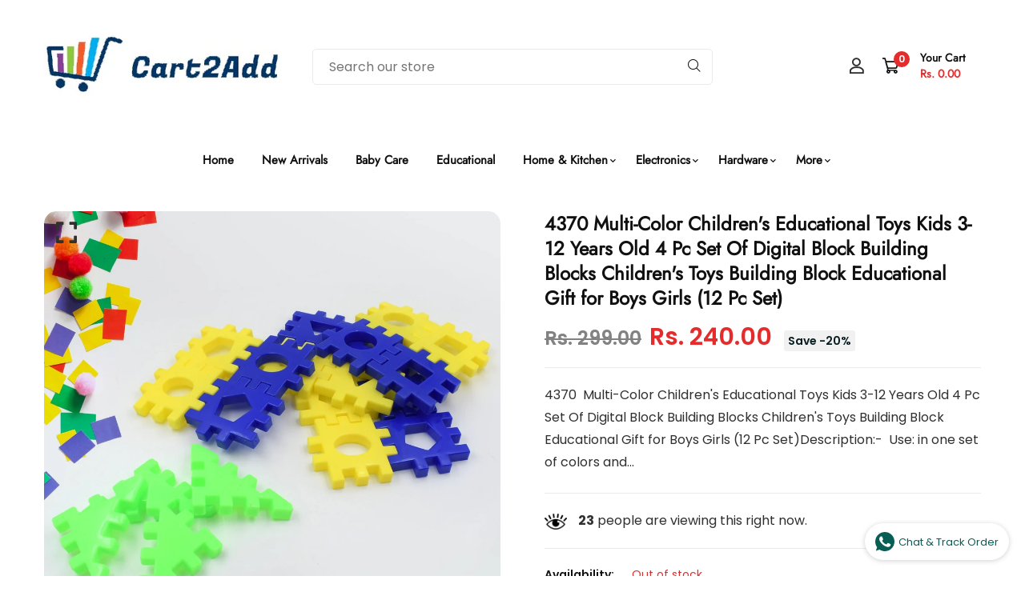

--- FILE ---
content_type: text/html; charset=utf-8
request_url: https://www.cart2add.com/products/4370_musical_khanjari_toy_12pc
body_size: 28601
content:


<!doctype html>
<!--[if IE 9]> <html class="ie9 no-js supports-no-cookies" lang="en"> <![endif]-->
<!--[if (gt IE 9)|!(IE)]><!--> <html class="no-js supports-no-cookies" lang="en" > <!--<![endif]-->

<head>
  <!-- Basic and Helper page needs -->
  <meta charset="utf-8">
  <meta http-equiv="X-UA-Compatible" content="IE=edge">
  <meta name="viewport" content="width=device-width,initial-scale=1">
  <meta name="theme-color" content="#111111">
  <link rel="canonical" href="https://www.cart2add.com/products/4370_musical_khanjari_toy_12pc">
  <meta name="facebook-domain-verification" content="5imiuist1essqgl42qmdk20k7gbkkp" />
  <link rel="preconnect" href="https://cdn.shopify.com">
  <link rel="preconnect" href="https://ajax.googleapis.com">
  <link rel="dns-prefetch" href="https://cdn.shopify.com"><!-- Title and description -->
  <title>
    4370 Multi-Color Children&#39;s Educational Toys Kids 3-12 Years Old 4 Pc  &ndash; Cart2Add</title>

  
  <meta name="description" content="4370  Multi-Color Children&#39;s Educational Toys Kids 3-12 Years Old 4 Pc Set Of Digital Block Building Blocks Children&#39;s Toys Building Block Educational Gift for Boys Girls (12 Pc Set)Description:-  Use: in one set of colors and shapes, Various suit combinations to meet different needs, included large and small squares, " />
  

  <!-- Helpers --><!-- /snippets/social-meta-tags.liquid -->


  <meta property="og:type" content="product">
  <meta property="og:title" content="4370  Multi-Color Children&#39;s Educational Toys Kids 3-12 Years Old 4 Pc Set Of Digital Block Building Blocks Children&#39;s Toys Building Block Educational Gift for Boys Girls (12 Pc Set)">
  
    <meta property="og:image" content="http://www.cart2add.com/cdn/shop/files/02_9b16f11e-7640-477e-ad44-550d1215e0ea_grande.jpg?v=1714464153">
    <meta property="og:image:secure_url" content="https://www.cart2add.com/cdn/shop/files/02_9b16f11e-7640-477e-ad44-550d1215e0ea_grande.jpg?v=1714464153">
  
    <meta property="og:image" content="http://www.cart2add.com/cdn/shop/files/4370_grande.jpg?v=1714464153">
    <meta property="og:image:secure_url" content="https://www.cart2add.com/cdn/shop/files/4370_grande.jpg?v=1714464153">
  
    <meta property="og:image" content="http://www.cart2add.com/cdn/shop/files/05_98cb1738-f091-40f6-8cd8-e62f23e169b8_grande.jpg?v=1714464153">
    <meta property="og:image:secure_url" content="https://www.cart2add.com/cdn/shop/files/05_98cb1738-f091-40f6-8cd8-e62f23e169b8_grande.jpg?v=1714464153">
  
  <meta property="og:description" content="
4370  Multi-Color Children&#39;s Educational Toys Kids 3-12 Years Old 4 Pc Set Of Digital Block Building Blocks Children&#39;s Toys Building Block Educational Gift for Boys Girls (12 Pc Set)Description:- 

Use: in one set of colors and shapes, Various suit combinations to meet different needs, included large and small squares, large circles, pentagrams and triangles.
Portable storage: comes with a convenient Plastic storage box, all the pieces can be effortless neatly stored ，Also with top handle, allow you to take it anywhere, also be great toys for outdoor or travel playing.
Learning and fun: parent- child interactive toys for teaching colours, shapes, numbers, 3D spatial cognition, Perfect promote children&#39;s fine, stimulates imagination and creativity, develop hand-eye coordination and logic thinking, instilling self-confidence.
Material: made of high-quality plastic, recycled, safe and non-toxic, Crushproof sturdy, stand the test of time against.
Just stack together to create appealing models like  holder, houses and more.

Dimension:-Volu. Weight (Gm) :- 490 Product Weight (Gm) :- 108 Ship Weight (Gm) :- 490 Length (Cm) :- 20 Breadth (Cm) :- 20 Height (Cm) :- 6">
  <meta property="og:price:amount" content="240.00">
  <meta property="og:price:currency" content="INR">

<meta property="og:url" content="https://www.cart2add.com/products/4370_musical_khanjari_toy_12pc">
<meta property="og:site_name" content="Cart2Add">




  <meta name="twitter:card" content="summary">


  <meta name="twitter:title" content="4370  Multi-Color Children&#39;s Educational Toys Kids 3-12 Years Old 4 Pc Set Of Digital Block Building Blocks Children&#39;s Toys Building Block Educational Gift for Boys Girls (12 Pc Set)">
  <meta name="twitter:description" content="
4370  Multi-Color Children&#39;s Educational Toys Kids 3-12 Years Old 4 Pc Set Of Digital Block Building Blocks Children&#39;s Toys Building Block Educational Gift for Boys Girls (12 Pc Set)Description:- 

U">
  <meta name="twitter:image" content="https://www.cart2add.com/cdn/shop/files/05_98cb1738-f091-40f6-8cd8-e62f23e169b8_grande.jpg?v=1714464153">
  <meta name="twitter:image:width" content="600">
  <meta name="twitter:image:height" content="600">

<script type="text/javascript">const observer = new MutationObserver(e => { e.forEach(({ addedNodes: e }) => { e.forEach(e => { 1 === e.nodeType && "SCRIPT" === e.tagName && (e.innerHTML.includes("asyncLoad") && (e.innerHTML = e.innerHTML.replace("if(window.attachEvent)", "document.addEventListener('asyncLazyLoad',function(event){asyncLoad();});if(window.attachEvent)").replaceAll(", asyncLoad", ", function(){}")), e.innerHTML.includes("PreviewBarInjector") && (e.innerHTML = e.innerHTML.replace("DOMContentLoaded", "asyncLazyLoad")), (e.className == 'analytics') && (e.type = 'text/lazyload'),(e.src.includes("assets/storefront/features")||e.src.includes("assets/shopify_pay")||e.src.includes("connect.facebook.net"))&&(e.setAttribute("data-src", e.src), e.removeAttribute("src")))})})});observer.observe(document.documentElement,{childList:!0,subtree:!0})</script>
<script src="//cdn.shopify.com/s/files/1/0603/7530/2276/t/1/assets/options_selection.js" type="text/javascript"></script>
<script src="//cdn.shopify.com/s/files/1/0603/7530/2276/t/1/assets/globos_checkout_mobile.js" type="text/javascript"></script><style data-shopify>


@font-face {
  font-family: Poppins;
  font-weight: 400;
  font-style: normal;
  font-display: swap;
  src: url("//www.cart2add.com/cdn/fonts/poppins/poppins_n4.0ba78fa5af9b0e1a374041b3ceaadf0a43b41362.woff2") format("woff2"),
       url("//www.cart2add.com/cdn/fonts/poppins/poppins_n4.214741a72ff2596839fc9760ee7a770386cf16ca.woff") format("woff");
}

@font-face {
  font-family: Jost;
  font-weight: 400;
  font-style: normal;
  font-display: swap;
  src: url("//www.cart2add.com/cdn/fonts/jost/jost_n4.d47a1b6347ce4a4c9f437608011273009d91f2b7.woff2") format("woff2"),
       url("//www.cart2add.com/cdn/fonts/jost/jost_n4.791c46290e672b3f85c3d1c651ef2efa3819eadd.woff") format("woff");
}

/* ----------------------------------------------------
Normalize    071C1F   0E292D
---------------------------------------------------- */
:root {--ltn__primary-color: #111111;
--ltn__secondary-color: #e32c2b;
--ltn__primary-color-2: #041113;
/* Darken */
--ltn__primary-color-3: #133236;/* Lighten */--ltn__heading-color: #111111;
--ltn__paragraph-color: #303030;
--ltn__heading-font: Jost, sans-serif;
--ltn__body-font: Poppins, sans-serif;


/* Footer ACD2D8 8CB2B2  */
--ltn__color-1: #8cb2b2;
--ltn__color-2: #ACD2D8;
--ltn__color-3: #A3BCC0;
--ltn__color-4: #84A2A6;
/* Gradient Colors */
--gradient-color-1: linear-gradient(90deg, rgba(242,139,194,1) 0%, rgba(216,177,242,1) 50%);
--gradient-color-2: linear-gradient(to top, rgba(7,28,31,0) 0%, rgba(7,28,31,1) 90%);
--gradient-color-3: linear-gradient(to bottom, rgba(7,28,31,0) 0%, rgba(7,28,31,1) 90%);
--gradient-color-4: linear-gradient(to top, rgba(242,246,247,0) 0%, rgba(242,246,247,1) 90%);
/* Background Colors */
--section-bg-1: #F2F6F7;
/* White */
--section-bg-2: #071c1f;
/* Black */
/* Border Colors */
--border-color-1: #e5eaee;
/* White */
--border-color-2: #1e2021;
/* Black */
--border-color-3: #576466;
/* Black */
--border-color-4: #eb6954;
/* Red */
--border-color-5: #bc3928;
/* Red */
--border-color-6: #103034;
/* Black */
--border-color-7: #d1dae0;
/* White */
--border-color-8: #f6f6f6;
/* White */
--border-color-9: #e4ecf2;
/* White */
--border-color-10: #ebeeee;
/* White */
--border-color-11: #ededed;
/* White */
--border-color-12: #e1e6ff;
/* White */
/* Box Shadow Colors */
--ltn__box-shadow-1: 0 16px 32px 0 rgba(7, 28, 31, 0.1);
--ltn__box-shadow-2: 0 0 4px rgba(0, 0, 0, 0.1);
/* like border */
--ltn__box-shadow-3: 0 1px 6px 0 rgba(32, 33, 36, .28);
/* like border GGL */
--ltn__box-shadow-4: 0 5px 20px 0 rgba(23, 44, 82, 0.1);
--ltn__box-shadow-5: 0 8px 16px 0 rgba(93, 93, 93, 0.1);
--ltn__box-shadow-6: 0 0 25px 2px rgba(93, 93, 93, 0.2);
  
/* Common Colors */
--black: #000000;
--black-2: #22355B;
--white: #fff;
--white-2: #F2F6F7;
--white-3: #e8edee;
--white-4: #e6ecf0;
--white-5: #f0f4f7;
--white-6: #f1f1f1;
--white-7: #F7F7F7;
--white-8: #FAFAFA;
--white-9: #F2F7FA;
--red: #FF0000;
--red-2: #f34f3f;
--red-3: #DB483B;
--silver: #C0C0C0;
--gray: #808080;
--maroon: #800000;
--yellow: #FFFF00;
--olive: #808000;
--lime: #00FF00;
--green: #008000;
--aqua: #00FFFF;
--teal: #008080;
--blue: #0000FF;
--navy: #000080;
--fuchsia: #FF00FF;
--purple: #800080;
--pink: #FFC0CB;
--nude: #ebc8b2;
--orange: #ffa500;
--ratings: #FFB800;
/* social media colors */
--facebook: #365493;
--twitter: #3CF;
--linkedin: #0077B5;
--pinterest: #c8232c;
--dribbble: #ea4c89;
--behance: #131418;
--google-plus: #dd4b39;
--instagram: #e4405f;
--vk: #3b5998;
--wechat: #7bb32e;
--youtube: #CB2027;
--email: #F89A1E;</style><!-- Header hook for plugins -->
  <script>window.performance && window.performance.mark && window.performance.mark('shopify.content_for_header.start');</script><meta id="shopify-digital-wallet" name="shopify-digital-wallet" content="/60084289617/digital_wallets/dialog">
<link rel="alternate" type="application/json+oembed" href="https://www.cart2add.com/products/4370_musical_khanjari_toy_12pc.oembed">
<script async="async" src="/checkouts/internal/preloads.js?locale=en-IN"></script>
<script id="shopify-features" type="application/json">{"accessToken":"4d9e1a859342dcd604f97bade6fa0f05","betas":["rich-media-storefront-analytics"],"domain":"www.cart2add.com","predictiveSearch":true,"shopId":60084289617,"locale":"en"}</script>
<script>var Shopify = Shopify || {};
Shopify.shop = "cart2add-com.myshopify.com";
Shopify.locale = "en";
Shopify.currency = {"active":"INR","rate":"1.0"};
Shopify.country = "IN";
Shopify.theme = {"name":"theme-minimalin-v1-1-6","id":129345159249,"schema_name":"Minimalin","schema_version":"1.1.6","theme_store_id":null,"role":"main"};
Shopify.theme.handle = "null";
Shopify.theme.style = {"id":null,"handle":null};
Shopify.cdnHost = "www.cart2add.com/cdn";
Shopify.routes = Shopify.routes || {};
Shopify.routes.root = "/";</script>
<script type="module">!function(o){(o.Shopify=o.Shopify||{}).modules=!0}(window);</script>
<script>!function(o){function n(){var o=[];function n(){o.push(Array.prototype.slice.apply(arguments))}return n.q=o,n}var t=o.Shopify=o.Shopify||{};t.loadFeatures=n(),t.autoloadFeatures=n()}(window);</script>
<script id="shop-js-analytics" type="application/json">{"pageType":"product"}</script>
<script defer="defer" async type="module" src="//www.cart2add.com/cdn/shopifycloud/shop-js/modules/v2/client.init-shop-cart-sync_BN7fPSNr.en.esm.js"></script>
<script defer="defer" async type="module" src="//www.cart2add.com/cdn/shopifycloud/shop-js/modules/v2/chunk.common_Cbph3Kss.esm.js"></script>
<script defer="defer" async type="module" src="//www.cart2add.com/cdn/shopifycloud/shop-js/modules/v2/chunk.modal_DKumMAJ1.esm.js"></script>
<script type="module">
  await import("//www.cart2add.com/cdn/shopifycloud/shop-js/modules/v2/client.init-shop-cart-sync_BN7fPSNr.en.esm.js");
await import("//www.cart2add.com/cdn/shopifycloud/shop-js/modules/v2/chunk.common_Cbph3Kss.esm.js");
await import("//www.cart2add.com/cdn/shopifycloud/shop-js/modules/v2/chunk.modal_DKumMAJ1.esm.js");

  window.Shopify.SignInWithShop?.initShopCartSync?.({"fedCMEnabled":true,"windoidEnabled":true});

</script>
<script>(function() {
  var isLoaded = false;
  function asyncLoad() {
    if (isLoaded) return;
    isLoaded = true;
    var urls = ["https:\/\/tracker.wigzopush.com\/shopify.js?orgtoken=p2FoPW8bTZuSH3UP6XVbjA\u0026shop=cart2add-com.myshopify.com","https:\/\/sr-cdn.shiprocket.in\/sr-promise\/static\/uc.js?channel_id=4\u0026sr_company_id=4524252\u0026shop=cart2add-com.myshopify.com","https:\/\/sr-cdn.shiprocket.in\/sr-promise\/static\/uc.js?channel_id=4\u0026sr_company_id=4528475\u0026shop=cart2add-com.myshopify.com"];
    for (var i = 0; i < urls.length; i++) {
      var s = document.createElement('script');
      s.type = 'text/javascript';
      s.async = true;
      s.src = urls[i];
      var x = document.getElementsByTagName('script')[0];
      x.parentNode.insertBefore(s, x);
    }
  };
  if(window.attachEvent) {
    window.attachEvent('onload', asyncLoad);
  } else {
    window.addEventListener('load', asyncLoad, false);
  }
})();</script>
<script id="__st">var __st={"a":60084289617,"offset":19800,"reqid":"9d051435-74a6-48f7-aace-861252dedbf3-1769817397","pageurl":"www.cart2add.com\/products\/4370_musical_khanjari_toy_12pc","u":"82adc393f8bd","p":"product","rtyp":"product","rid":7449332318289};</script>
<script>window.ShopifyPaypalV4VisibilityTracking = true;</script>
<script id="captcha-bootstrap">!function(){'use strict';const t='contact',e='account',n='new_comment',o=[[t,t],['blogs',n],['comments',n],[t,'customer']],c=[[e,'customer_login'],[e,'guest_login'],[e,'recover_customer_password'],[e,'create_customer']],r=t=>t.map((([t,e])=>`form[action*='/${t}']:not([data-nocaptcha='true']) input[name='form_type'][value='${e}']`)).join(','),a=t=>()=>t?[...document.querySelectorAll(t)].map((t=>t.form)):[];function s(){const t=[...o],e=r(t);return a(e)}const i='password',u='form_key',d=['recaptcha-v3-token','g-recaptcha-response','h-captcha-response',i],f=()=>{try{return window.sessionStorage}catch{return}},m='__shopify_v',_=t=>t.elements[u];function p(t,e,n=!1){try{const o=window.sessionStorage,c=JSON.parse(o.getItem(e)),{data:r}=function(t){const{data:e,action:n}=t;return t[m]||n?{data:e,action:n}:{data:t,action:n}}(c);for(const[e,n]of Object.entries(r))t.elements[e]&&(t.elements[e].value=n);n&&o.removeItem(e)}catch(o){console.error('form repopulation failed',{error:o})}}const l='form_type',E='cptcha';function T(t){t.dataset[E]=!0}const w=window,h=w.document,L='Shopify',v='ce_forms',y='captcha';let A=!1;((t,e)=>{const n=(g='f06e6c50-85a8-45c8-87d0-21a2b65856fe',I='https://cdn.shopify.com/shopifycloud/storefront-forms-hcaptcha/ce_storefront_forms_captcha_hcaptcha.v1.5.2.iife.js',D={infoText:'Protected by hCaptcha',privacyText:'Privacy',termsText:'Terms'},(t,e,n)=>{const o=w[L][v],c=o.bindForm;if(c)return c(t,g,e,D).then(n);var r;o.q.push([[t,g,e,D],n]),r=I,A||(h.body.append(Object.assign(h.createElement('script'),{id:'captcha-provider',async:!0,src:r})),A=!0)});var g,I,D;w[L]=w[L]||{},w[L][v]=w[L][v]||{},w[L][v].q=[],w[L][y]=w[L][y]||{},w[L][y].protect=function(t,e){n(t,void 0,e),T(t)},Object.freeze(w[L][y]),function(t,e,n,w,h,L){const[v,y,A,g]=function(t,e,n){const i=e?o:[],u=t?c:[],d=[...i,...u],f=r(d),m=r(i),_=r(d.filter((([t,e])=>n.includes(e))));return[a(f),a(m),a(_),s()]}(w,h,L),I=t=>{const e=t.target;return e instanceof HTMLFormElement?e:e&&e.form},D=t=>v().includes(t);t.addEventListener('submit',(t=>{const e=I(t);if(!e)return;const n=D(e)&&!e.dataset.hcaptchaBound&&!e.dataset.recaptchaBound,o=_(e),c=g().includes(e)&&(!o||!o.value);(n||c)&&t.preventDefault(),c&&!n&&(function(t){try{if(!f())return;!function(t){const e=f();if(!e)return;const n=_(t);if(!n)return;const o=n.value;o&&e.removeItem(o)}(t);const e=Array.from(Array(32),(()=>Math.random().toString(36)[2])).join('');!function(t,e){_(t)||t.append(Object.assign(document.createElement('input'),{type:'hidden',name:u})),t.elements[u].value=e}(t,e),function(t,e){const n=f();if(!n)return;const o=[...t.querySelectorAll(`input[type='${i}']`)].map((({name:t})=>t)),c=[...d,...o],r={};for(const[a,s]of new FormData(t).entries())c.includes(a)||(r[a]=s);n.setItem(e,JSON.stringify({[m]:1,action:t.action,data:r}))}(t,e)}catch(e){console.error('failed to persist form',e)}}(e),e.submit())}));const S=(t,e)=>{t&&!t.dataset[E]&&(n(t,e.some((e=>e===t))),T(t))};for(const o of['focusin','change'])t.addEventListener(o,(t=>{const e=I(t);D(e)&&S(e,y())}));const B=e.get('form_key'),M=e.get(l),P=B&&M;t.addEventListener('DOMContentLoaded',(()=>{const t=y();if(P)for(const e of t)e.elements[l].value===M&&p(e,B);[...new Set([...A(),...v().filter((t=>'true'===t.dataset.shopifyCaptcha))])].forEach((e=>S(e,t)))}))}(h,new URLSearchParams(w.location.search),n,t,e,['guest_login'])})(!0,!0)}();</script>
<script integrity="sha256-4kQ18oKyAcykRKYeNunJcIwy7WH5gtpwJnB7kiuLZ1E=" data-source-attribution="shopify.loadfeatures" defer="defer" src="//www.cart2add.com/cdn/shopifycloud/storefront/assets/storefront/load_feature-a0a9edcb.js" crossorigin="anonymous"></script>
<script data-source-attribution="shopify.dynamic_checkout.dynamic.init">var Shopify=Shopify||{};Shopify.PaymentButton=Shopify.PaymentButton||{isStorefrontPortableWallets:!0,init:function(){window.Shopify.PaymentButton.init=function(){};var t=document.createElement("script");t.src="https://www.cart2add.com/cdn/shopifycloud/portable-wallets/latest/portable-wallets.en.js",t.type="module",document.head.appendChild(t)}};
</script>
<script data-source-attribution="shopify.dynamic_checkout.buyer_consent">
  function portableWalletsHideBuyerConsent(e){var t=document.getElementById("shopify-buyer-consent"),n=document.getElementById("shopify-subscription-policy-button");t&&n&&(t.classList.add("hidden"),t.setAttribute("aria-hidden","true"),n.removeEventListener("click",e))}function portableWalletsShowBuyerConsent(e){var t=document.getElementById("shopify-buyer-consent"),n=document.getElementById("shopify-subscription-policy-button");t&&n&&(t.classList.remove("hidden"),t.removeAttribute("aria-hidden"),n.addEventListener("click",e))}window.Shopify?.PaymentButton&&(window.Shopify.PaymentButton.hideBuyerConsent=portableWalletsHideBuyerConsent,window.Shopify.PaymentButton.showBuyerConsent=portableWalletsShowBuyerConsent);
</script>
<script data-source-attribution="shopify.dynamic_checkout.cart.bootstrap">document.addEventListener("DOMContentLoaded",(function(){function t(){return document.querySelector("shopify-accelerated-checkout-cart, shopify-accelerated-checkout")}if(t())Shopify.PaymentButton.init();else{new MutationObserver((function(e,n){t()&&(Shopify.PaymentButton.init(),n.disconnect())})).observe(document.body,{childList:!0,subtree:!0})}}));
</script>
<script id="sections-script" data-sections="product-template,related-product" defer="defer" src="//www.cart2add.com/cdn/shop/t/1/compiled_assets/scripts.js?v=105"></script>
<script>window.performance && window.performance.mark && window.performance.mark('shopify.content_for_header.end');</script>
<!-- /snippets/oldIE-js.liquid -->


<!--[if lt IE 9]>
<script src="//cdnjs.cloudflare.com/ajax/libs/html5shiv/3.7.2/html5shiv.min.js" type="text/javascript"></script>
<script src="//www.cart2add.com/cdn/shop/t/1/assets/respond.min.js?v=52248677837542619231712723305" type="text/javascript"></script>
<link href="//www.cart2add.com/cdn/shop/t/1/assets/respond-proxy.html" id="respond-proxy" rel="respond-proxy" />
<link href="//www.cart2add.com/search?q=abaf4e94231c73ce636c85c96425ac3b" id="respond-redirect" rel="respond-redirect" />
<script src="//www.cart2add.com/search?q=abaf4e94231c73ce636c85c96425ac3b" type="text/javascript"></script>
<![endif]-->

<!-- CSS -->


<!-- Link your style.css and responsive.css files below -->
<link href="//www.cart2add.com/cdn/shop/t/1/assets/global.css?v=96455374365326246081712723304" rel="stylesheet" type="text/css" media="all" />
<link href="//www.cart2add.com/cdn/shop/t/1/assets/font-icons.css?v=129503509209422516821712723304" rel="stylesheet" type="text/css" media="all" />
<link href="//www.cart2add.com/cdn/shop/t/1/assets/bootstrap.min.css?v=151781649694409514881712723304" rel="stylesheet" type="text/css" media="all" />
<link href="//www.cart2add.com/cdn/shop/t/1/assets/plugins.css?v=53439610964178853561712723305" rel="stylesheet" type="text/css" media="all" />
<link href="//www.cart2add.com/cdn/shop/t/1/assets/aos.min.css?v=13451477597926376801712723304" rel="stylesheet" type="text/css" media="all" />
<link href="//www.cart2add.com/cdn/shop/t/1/assets/style.css?v=158342038058086071631712723305" rel="stylesheet" type="text/css" media="all" />
<!-- Make your theme CSS calls here -->
<link href="//www.cart2add.com/cdn/shop/t/1/assets/theme-custom.css?v=97295432378147348131712723325" rel="stylesheet" type="text/css" media="all" />
<link href="//www.cart2add.com/cdn/shop/t/1/assets/theme.css?v=48034319720878813191712723325" rel="stylesheet" type="text/css" media="all" />



<!-- Make all your dynamic CSS and Color calls here -->
<link href="//www.cart2add.com/cdn/shop/t/1/assets/skin-and-color.css?v=29755530942164004491712723325" rel="stylesheet" type="text/css" media="all" /><style>
    
    </style><!-- JS --><!-- Your update file include here -->
<script src="//www.cart2add.com/cdn/shop/t/1/assets/core.js?v=48692779101817421271712723304"></script>
<script src="//www.cart2add.com/cdn/shop/t/1/assets/the-final-countdown.js?v=173678772559002197031712723305" async="async"></script>
<script src="https://cdn.shopify.com/extensions/0199767f-28e2-7d08-a330-ead3acf1e056/toastibar-15/assets/mps-toastibar.min.js" type="text/javascript" defer="defer"></script>
<link href="https://monorail-edge.shopifysvc.com" rel="dns-prefetch">
<script>(function(){if ("sendBeacon" in navigator && "performance" in window) {try {var session_token_from_headers = performance.getEntriesByType('navigation')[0].serverTiming.find(x => x.name == '_s').description;} catch {var session_token_from_headers = undefined;}var session_cookie_matches = document.cookie.match(/_shopify_s=([^;]*)/);var session_token_from_cookie = session_cookie_matches && session_cookie_matches.length === 2 ? session_cookie_matches[1] : "";var session_token = session_token_from_headers || session_token_from_cookie || "";function handle_abandonment_event(e) {var entries = performance.getEntries().filter(function(entry) {return /monorail-edge.shopifysvc.com/.test(entry.name);});if (!window.abandonment_tracked && entries.length === 0) {window.abandonment_tracked = true;var currentMs = Date.now();var navigation_start = performance.timing.navigationStart;var payload = {shop_id: 60084289617,url: window.location.href,navigation_start,duration: currentMs - navigation_start,session_token,page_type: "product"};window.navigator.sendBeacon("https://monorail-edge.shopifysvc.com/v1/produce", JSON.stringify({schema_id: "online_store_buyer_site_abandonment/1.1",payload: payload,metadata: {event_created_at_ms: currentMs,event_sent_at_ms: currentMs}}));}}window.addEventListener('pagehide', handle_abandonment_event);}}());</script>
<script id="web-pixels-manager-setup">(function e(e,d,r,n,o){if(void 0===o&&(o={}),!Boolean(null===(a=null===(i=window.Shopify)||void 0===i?void 0:i.analytics)||void 0===a?void 0:a.replayQueue)){var i,a;window.Shopify=window.Shopify||{};var t=window.Shopify;t.analytics=t.analytics||{};var s=t.analytics;s.replayQueue=[],s.publish=function(e,d,r){return s.replayQueue.push([e,d,r]),!0};try{self.performance.mark("wpm:start")}catch(e){}var l=function(){var e={modern:/Edge?\/(1{2}[4-9]|1[2-9]\d|[2-9]\d{2}|\d{4,})\.\d+(\.\d+|)|Firefox\/(1{2}[4-9]|1[2-9]\d|[2-9]\d{2}|\d{4,})\.\d+(\.\d+|)|Chrom(ium|e)\/(9{2}|\d{3,})\.\d+(\.\d+|)|(Maci|X1{2}).+ Version\/(15\.\d+|(1[6-9]|[2-9]\d|\d{3,})\.\d+)([,.]\d+|)( \(\w+\)|)( Mobile\/\w+|) Safari\/|Chrome.+OPR\/(9{2}|\d{3,})\.\d+\.\d+|(CPU[ +]OS|iPhone[ +]OS|CPU[ +]iPhone|CPU IPhone OS|CPU iPad OS)[ +]+(15[._]\d+|(1[6-9]|[2-9]\d|\d{3,})[._]\d+)([._]\d+|)|Android:?[ /-](13[3-9]|1[4-9]\d|[2-9]\d{2}|\d{4,})(\.\d+|)(\.\d+|)|Android.+Firefox\/(13[5-9]|1[4-9]\d|[2-9]\d{2}|\d{4,})\.\d+(\.\d+|)|Android.+Chrom(ium|e)\/(13[3-9]|1[4-9]\d|[2-9]\d{2}|\d{4,})\.\d+(\.\d+|)|SamsungBrowser\/([2-9]\d|\d{3,})\.\d+/,legacy:/Edge?\/(1[6-9]|[2-9]\d|\d{3,})\.\d+(\.\d+|)|Firefox\/(5[4-9]|[6-9]\d|\d{3,})\.\d+(\.\d+|)|Chrom(ium|e)\/(5[1-9]|[6-9]\d|\d{3,})\.\d+(\.\d+|)([\d.]+$|.*Safari\/(?![\d.]+ Edge\/[\d.]+$))|(Maci|X1{2}).+ Version\/(10\.\d+|(1[1-9]|[2-9]\d|\d{3,})\.\d+)([,.]\d+|)( \(\w+\)|)( Mobile\/\w+|) Safari\/|Chrome.+OPR\/(3[89]|[4-9]\d|\d{3,})\.\d+\.\d+|(CPU[ +]OS|iPhone[ +]OS|CPU[ +]iPhone|CPU IPhone OS|CPU iPad OS)[ +]+(10[._]\d+|(1[1-9]|[2-9]\d|\d{3,})[._]\d+)([._]\d+|)|Android:?[ /-](13[3-9]|1[4-9]\d|[2-9]\d{2}|\d{4,})(\.\d+|)(\.\d+|)|Mobile Safari.+OPR\/([89]\d|\d{3,})\.\d+\.\d+|Android.+Firefox\/(13[5-9]|1[4-9]\d|[2-9]\d{2}|\d{4,})\.\d+(\.\d+|)|Android.+Chrom(ium|e)\/(13[3-9]|1[4-9]\d|[2-9]\d{2}|\d{4,})\.\d+(\.\d+|)|Android.+(UC? ?Browser|UCWEB|U3)[ /]?(15\.([5-9]|\d{2,})|(1[6-9]|[2-9]\d|\d{3,})\.\d+)\.\d+|SamsungBrowser\/(5\.\d+|([6-9]|\d{2,})\.\d+)|Android.+MQ{2}Browser\/(14(\.(9|\d{2,})|)|(1[5-9]|[2-9]\d|\d{3,})(\.\d+|))(\.\d+|)|K[Aa][Ii]OS\/(3\.\d+|([4-9]|\d{2,})\.\d+)(\.\d+|)/},d=e.modern,r=e.legacy,n=navigator.userAgent;return n.match(d)?"modern":n.match(r)?"legacy":"unknown"}(),u="modern"===l?"modern":"legacy",c=(null!=n?n:{modern:"",legacy:""})[u],f=function(e){return[e.baseUrl,"/wpm","/b",e.hashVersion,"modern"===e.buildTarget?"m":"l",".js"].join("")}({baseUrl:d,hashVersion:r,buildTarget:u}),m=function(e){var d=e.version,r=e.bundleTarget,n=e.surface,o=e.pageUrl,i=e.monorailEndpoint;return{emit:function(e){var a=e.status,t=e.errorMsg,s=(new Date).getTime(),l=JSON.stringify({metadata:{event_sent_at_ms:s},events:[{schema_id:"web_pixels_manager_load/3.1",payload:{version:d,bundle_target:r,page_url:o,status:a,surface:n,error_msg:t},metadata:{event_created_at_ms:s}}]});if(!i)return console&&console.warn&&console.warn("[Web Pixels Manager] No Monorail endpoint provided, skipping logging."),!1;try{return self.navigator.sendBeacon.bind(self.navigator)(i,l)}catch(e){}var u=new XMLHttpRequest;try{return u.open("POST",i,!0),u.setRequestHeader("Content-Type","text/plain"),u.send(l),!0}catch(e){return console&&console.warn&&console.warn("[Web Pixels Manager] Got an unhandled error while logging to Monorail."),!1}}}}({version:r,bundleTarget:l,surface:e.surface,pageUrl:self.location.href,monorailEndpoint:e.monorailEndpoint});try{o.browserTarget=l,function(e){var d=e.src,r=e.async,n=void 0===r||r,o=e.onload,i=e.onerror,a=e.sri,t=e.scriptDataAttributes,s=void 0===t?{}:t,l=document.createElement("script"),u=document.querySelector("head"),c=document.querySelector("body");if(l.async=n,l.src=d,a&&(l.integrity=a,l.crossOrigin="anonymous"),s)for(var f in s)if(Object.prototype.hasOwnProperty.call(s,f))try{l.dataset[f]=s[f]}catch(e){}if(o&&l.addEventListener("load",o),i&&l.addEventListener("error",i),u)u.appendChild(l);else{if(!c)throw new Error("Did not find a head or body element to append the script");c.appendChild(l)}}({src:f,async:!0,onload:function(){if(!function(){var e,d;return Boolean(null===(d=null===(e=window.Shopify)||void 0===e?void 0:e.analytics)||void 0===d?void 0:d.initialized)}()){var d=window.webPixelsManager.init(e)||void 0;if(d){var r=window.Shopify.analytics;r.replayQueue.forEach((function(e){var r=e[0],n=e[1],o=e[2];d.publishCustomEvent(r,n,o)})),r.replayQueue=[],r.publish=d.publishCustomEvent,r.visitor=d.visitor,r.initialized=!0}}},onerror:function(){return m.emit({status:"failed",errorMsg:"".concat(f," has failed to load")})},sri:function(e){var d=/^sha384-[A-Za-z0-9+/=]+$/;return"string"==typeof e&&d.test(e)}(c)?c:"",scriptDataAttributes:o}),m.emit({status:"loading"})}catch(e){m.emit({status:"failed",errorMsg:(null==e?void 0:e.message)||"Unknown error"})}}})({shopId: 60084289617,storefrontBaseUrl: "https://www.cart2add.com",extensionsBaseUrl: "https://extensions.shopifycdn.com/cdn/shopifycloud/web-pixels-manager",monorailEndpoint: "https://monorail-edge.shopifysvc.com/unstable/produce_batch",surface: "storefront-renderer",enabledBetaFlags: ["2dca8a86"],webPixelsConfigList: [{"id":"124452945","configuration":"{\"pixel_id\":\"442384071605495\",\"pixel_type\":\"facebook_pixel\",\"metaapp_system_user_token\":\"-\"}","eventPayloadVersion":"v1","runtimeContext":"OPEN","scriptVersion":"ca16bc87fe92b6042fbaa3acc2fbdaa6","type":"APP","apiClientId":2329312,"privacyPurposes":["ANALYTICS","MARKETING","SALE_OF_DATA"],"dataSharingAdjustments":{"protectedCustomerApprovalScopes":["read_customer_address","read_customer_email","read_customer_name","read_customer_personal_data","read_customer_phone"]}},{"id":"shopify-app-pixel","configuration":"{}","eventPayloadVersion":"v1","runtimeContext":"STRICT","scriptVersion":"0450","apiClientId":"shopify-pixel","type":"APP","privacyPurposes":["ANALYTICS","MARKETING"]},{"id":"shopify-custom-pixel","eventPayloadVersion":"v1","runtimeContext":"LAX","scriptVersion":"0450","apiClientId":"shopify-pixel","type":"CUSTOM","privacyPurposes":["ANALYTICS","MARKETING"]}],isMerchantRequest: false,initData: {"shop":{"name":"Cart2Add","paymentSettings":{"currencyCode":"INR"},"myshopifyDomain":"cart2add-com.myshopify.com","countryCode":"IN","storefrontUrl":"https:\/\/www.cart2add.com"},"customer":null,"cart":null,"checkout":null,"productVariants":[{"price":{"amount":240.0,"currencyCode":"INR"},"product":{"title":"4370  Multi-Color Children's Educational Toys Kids 3-12 Years Old 4 Pc Set Of Digital Block Building Blocks Children's Toys Building Block Educational Gift for Boys Girls (12 Pc Set)","vendor":"Cart2Add","id":"7449332318289","untranslatedTitle":"4370  Multi-Color Children's Educational Toys Kids 3-12 Years Old 4 Pc Set Of Digital Block Building Blocks Children's Toys Building Block Educational Gift for Boys Girls (12 Pc Set)","url":"\/products\/4370_musical_khanjari_toy_12pc","type":"Toys For Kids"},"id":"41352433533009","image":{"src":"\/\/www.cart2add.com\/cdn\/shop\/files\/05_98cb1738-f091-40f6-8cd8-e62f23e169b8.jpg?v=1714464153"},"sku":"4370_building_blocks_toy_12pc","title":"Default Title","untranslatedTitle":"Default Title"}],"purchasingCompany":null},},"https://www.cart2add.com/cdn","1d2a099fw23dfb22ep557258f5m7a2edbae",{"modern":"","legacy":""},{"shopId":"60084289617","storefrontBaseUrl":"https:\/\/www.cart2add.com","extensionBaseUrl":"https:\/\/extensions.shopifycdn.com\/cdn\/shopifycloud\/web-pixels-manager","surface":"storefront-renderer","enabledBetaFlags":"[\"2dca8a86\"]","isMerchantRequest":"false","hashVersion":"1d2a099fw23dfb22ep557258f5m7a2edbae","publish":"custom","events":"[[\"page_viewed\",{}],[\"product_viewed\",{\"productVariant\":{\"price\":{\"amount\":240.0,\"currencyCode\":\"INR\"},\"product\":{\"title\":\"4370  Multi-Color Children's Educational Toys Kids 3-12 Years Old 4 Pc Set Of Digital Block Building Blocks Children's Toys Building Block Educational Gift for Boys Girls (12 Pc Set)\",\"vendor\":\"Cart2Add\",\"id\":\"7449332318289\",\"untranslatedTitle\":\"4370  Multi-Color Children's Educational Toys Kids 3-12 Years Old 4 Pc Set Of Digital Block Building Blocks Children's Toys Building Block Educational Gift for Boys Girls (12 Pc Set)\",\"url\":\"\/products\/4370_musical_khanjari_toy_12pc\",\"type\":\"Toys For Kids\"},\"id\":\"41352433533009\",\"image\":{\"src\":\"\/\/www.cart2add.com\/cdn\/shop\/files\/05_98cb1738-f091-40f6-8cd8-e62f23e169b8.jpg?v=1714464153\"},\"sku\":\"4370_building_blocks_toy_12pc\",\"title\":\"Default Title\",\"untranslatedTitle\":\"Default Title\"}}]]"});</script><script>
  window.ShopifyAnalytics = window.ShopifyAnalytics || {};
  window.ShopifyAnalytics.meta = window.ShopifyAnalytics.meta || {};
  window.ShopifyAnalytics.meta.currency = 'INR';
  var meta = {"product":{"id":7449332318289,"gid":"gid:\/\/shopify\/Product\/7449332318289","vendor":"Cart2Add","type":"Toys For Kids","handle":"4370_musical_khanjari_toy_12pc","variants":[{"id":41352433533009,"price":24000,"name":"4370  Multi-Color Children's Educational Toys Kids 3-12 Years Old 4 Pc Set Of Digital Block Building Blocks Children's Toys Building Block Educational Gift for Boys Girls (12 Pc Set)","public_title":null,"sku":"4370_building_blocks_toy_12pc"}],"remote":false},"page":{"pageType":"product","resourceType":"product","resourceId":7449332318289,"requestId":"9d051435-74a6-48f7-aace-861252dedbf3-1769817397"}};
  for (var attr in meta) {
    window.ShopifyAnalytics.meta[attr] = meta[attr];
  }
</script>
<script class="analytics">
  (function () {
    var customDocumentWrite = function(content) {
      var jquery = null;

      if (window.jQuery) {
        jquery = window.jQuery;
      } else if (window.Checkout && window.Checkout.$) {
        jquery = window.Checkout.$;
      }

      if (jquery) {
        jquery('body').append(content);
      }
    };

    var hasLoggedConversion = function(token) {
      if (token) {
        return document.cookie.indexOf('loggedConversion=' + token) !== -1;
      }
      return false;
    }

    var setCookieIfConversion = function(token) {
      if (token) {
        var twoMonthsFromNow = new Date(Date.now());
        twoMonthsFromNow.setMonth(twoMonthsFromNow.getMonth() + 2);

        document.cookie = 'loggedConversion=' + token + '; expires=' + twoMonthsFromNow;
      }
    }

    var trekkie = window.ShopifyAnalytics.lib = window.trekkie = window.trekkie || [];
    if (trekkie.integrations) {
      return;
    }
    trekkie.methods = [
      'identify',
      'page',
      'ready',
      'track',
      'trackForm',
      'trackLink'
    ];
    trekkie.factory = function(method) {
      return function() {
        var args = Array.prototype.slice.call(arguments);
        args.unshift(method);
        trekkie.push(args);
        return trekkie;
      };
    };
    for (var i = 0; i < trekkie.methods.length; i++) {
      var key = trekkie.methods[i];
      trekkie[key] = trekkie.factory(key);
    }
    trekkie.load = function(config) {
      trekkie.config = config || {};
      trekkie.config.initialDocumentCookie = document.cookie;
      var first = document.getElementsByTagName('script')[0];
      var script = document.createElement('script');
      script.type = 'text/javascript';
      script.onerror = function(e) {
        var scriptFallback = document.createElement('script');
        scriptFallback.type = 'text/javascript';
        scriptFallback.onerror = function(error) {
                var Monorail = {
      produce: function produce(monorailDomain, schemaId, payload) {
        var currentMs = new Date().getTime();
        var event = {
          schema_id: schemaId,
          payload: payload,
          metadata: {
            event_created_at_ms: currentMs,
            event_sent_at_ms: currentMs
          }
        };
        return Monorail.sendRequest("https://" + monorailDomain + "/v1/produce", JSON.stringify(event));
      },
      sendRequest: function sendRequest(endpointUrl, payload) {
        // Try the sendBeacon API
        if (window && window.navigator && typeof window.navigator.sendBeacon === 'function' && typeof window.Blob === 'function' && !Monorail.isIos12()) {
          var blobData = new window.Blob([payload], {
            type: 'text/plain'
          });

          if (window.navigator.sendBeacon(endpointUrl, blobData)) {
            return true;
          } // sendBeacon was not successful

        } // XHR beacon

        var xhr = new XMLHttpRequest();

        try {
          xhr.open('POST', endpointUrl);
          xhr.setRequestHeader('Content-Type', 'text/plain');
          xhr.send(payload);
        } catch (e) {
          console.log(e);
        }

        return false;
      },
      isIos12: function isIos12() {
        return window.navigator.userAgent.lastIndexOf('iPhone; CPU iPhone OS 12_') !== -1 || window.navigator.userAgent.lastIndexOf('iPad; CPU OS 12_') !== -1;
      }
    };
    Monorail.produce('monorail-edge.shopifysvc.com',
      'trekkie_storefront_load_errors/1.1',
      {shop_id: 60084289617,
      theme_id: 129345159249,
      app_name: "storefront",
      context_url: window.location.href,
      source_url: "//www.cart2add.com/cdn/s/trekkie.storefront.c59ea00e0474b293ae6629561379568a2d7c4bba.min.js"});

        };
        scriptFallback.async = true;
        scriptFallback.src = '//www.cart2add.com/cdn/s/trekkie.storefront.c59ea00e0474b293ae6629561379568a2d7c4bba.min.js';
        first.parentNode.insertBefore(scriptFallback, first);
      };
      script.async = true;
      script.src = '//www.cart2add.com/cdn/s/trekkie.storefront.c59ea00e0474b293ae6629561379568a2d7c4bba.min.js';
      first.parentNode.insertBefore(script, first);
    };
    trekkie.load(
      {"Trekkie":{"appName":"storefront","development":false,"defaultAttributes":{"shopId":60084289617,"isMerchantRequest":null,"themeId":129345159249,"themeCityHash":"14870189679239188523","contentLanguage":"en","currency":"INR","eventMetadataId":"8ff2aab8-929d-40b0-a114-23cb5345200e"},"isServerSideCookieWritingEnabled":true,"monorailRegion":"shop_domain","enabledBetaFlags":["65f19447","b5387b81"]},"Session Attribution":{},"S2S":{"facebookCapiEnabled":true,"source":"trekkie-storefront-renderer","apiClientId":580111}}
    );

    var loaded = false;
    trekkie.ready(function() {
      if (loaded) return;
      loaded = true;

      window.ShopifyAnalytics.lib = window.trekkie;

      var originalDocumentWrite = document.write;
      document.write = customDocumentWrite;
      try { window.ShopifyAnalytics.merchantGoogleAnalytics.call(this); } catch(error) {};
      document.write = originalDocumentWrite;

      window.ShopifyAnalytics.lib.page(null,{"pageType":"product","resourceType":"product","resourceId":7449332318289,"requestId":"9d051435-74a6-48f7-aace-861252dedbf3-1769817397","shopifyEmitted":true});

      var match = window.location.pathname.match(/checkouts\/(.+)\/(thank_you|post_purchase)/)
      var token = match? match[1]: undefined;
      if (!hasLoggedConversion(token)) {
        setCookieIfConversion(token);
        window.ShopifyAnalytics.lib.track("Viewed Product",{"currency":"INR","variantId":41352433533009,"productId":7449332318289,"productGid":"gid:\/\/shopify\/Product\/7449332318289","name":"4370  Multi-Color Children's Educational Toys Kids 3-12 Years Old 4 Pc Set Of Digital Block Building Blocks Children's Toys Building Block Educational Gift for Boys Girls (12 Pc Set)","price":"240.00","sku":"4370_building_blocks_toy_12pc","brand":"Cart2Add","variant":null,"category":"Toys For Kids","nonInteraction":true,"remote":false},undefined,undefined,{"shopifyEmitted":true});
      window.ShopifyAnalytics.lib.track("monorail:\/\/trekkie_storefront_viewed_product\/1.1",{"currency":"INR","variantId":41352433533009,"productId":7449332318289,"productGid":"gid:\/\/shopify\/Product\/7449332318289","name":"4370  Multi-Color Children's Educational Toys Kids 3-12 Years Old 4 Pc Set Of Digital Block Building Blocks Children's Toys Building Block Educational Gift for Boys Girls (12 Pc Set)","price":"240.00","sku":"4370_building_blocks_toy_12pc","brand":"Cart2Add","variant":null,"category":"Toys For Kids","nonInteraction":true,"remote":false,"referer":"https:\/\/www.cart2add.com\/products\/4370_musical_khanjari_toy_12pc"});
      }
    });


        var eventsListenerScript = document.createElement('script');
        eventsListenerScript.async = true;
        eventsListenerScript.src = "//www.cart2add.com/cdn/shopifycloud/storefront/assets/shop_events_listener-3da45d37.js";
        document.getElementsByTagName('head')[0].appendChild(eventsListenerScript);

})();</script>
<script
  defer
  src="https://www.cart2add.com/cdn/shopifycloud/perf-kit/shopify-perf-kit-3.1.0.min.js"
  data-application="storefront-renderer"
  data-shop-id="60084289617"
  data-render-region="gcp-us-central1"
  data-page-type="product"
  data-theme-instance-id="129345159249"
  data-theme-name="Minimalin"
  data-theme-version="1.1.6"
  data-monorail-region="shop_domain"
  data-resource-timing-sampling-rate="10"
  data-shs="true"
  data-shs-beacon="true"
  data-shs-export-with-fetch="true"
  data-shs-logs-sample-rate="1"
  data-shs-beacon-endpoint="https://www.cart2add.com/api/collect"
></script>
</head>

<body id="4370-multi-color-children-39-s-educational-toys-kids-3-12-years-old-4-pc" class="template-product" ><!-- preloader area start -->
<div class="preloader d-none---" id="preloader">
  <div class="preloader-inner">
    <div class="spinner">
      <div class="dot1"></div>
      <div class="dot2"></div>
    </div>
  </div>
</div>
<!-- preloader area end -->

<script>
  $(window).on('load',function(){
    /*-----------------
            preloader
        ------------------*/
    if($('#preloader').length){
      var preLoder = $("#preloader");
      preLoder.fadeOut(1000);

    };
  });
</script><div class="wrapper">
    <!-- BEGIN sections: header-group -->
<div id="shopify-section-sections--15878604521553__announcement-bar" class="shopify-section shopify-section-group-header-group"><style>
  /* Top Bar Noticfication */
  
  .announcement-bar {
    background: #000000;
    background: -moz-linear-gradient(left, #000000 0%, #000000 100%);
    background: -webkit-gradient(left top, right top, color-stop(0%, #000000), color-stop(100%, #000000));
    background: -webkit-linear-gradient(left, #000000 0%, #000000 100%);
    background: -o-linear-gradient(left, #000000 0%, #000000 100%);
    background: -ms-linear-gradient(left, #000000 0%, #000000 100%);
    background: linear-gradient(to right, #000000 0%, #000000 100%);
    filter: progid:DXImageTransform.Microsoft.gradient( startColorstr='#000000', endColorstr='#000000', GradientType=1 );
      }
  
  .notification-entry p a.notification-button {
    background-color: #e53e29;
    border: 1px solid #e53e29;
    color: #ffffff;
  }
  .notification-entry p a.notification-button:hover {
    background-color: #071c1f;
    border: 1px solid #071c1f;
    color: #ffffff;
  }
  .notification-close-btn {
    background-color: ;
    border: 1px solid #ffffff;
    color: #ffffff;
  }
  .notification-close-btn:hover{
    background-color: #ffffff;
    border: 1px solid #ffffff;
    color: #e53e29;
  }
  
  .notification-close-btn {
    margin-top: 0px;
  }
  
  .notification-entry p {
    color: #ffffff;
  }
  .announcement-bar::before {
    background: rgba(0, 0, 0, 0);
  }
</style><script defer="defer">
  var nToggle = $('.notification-close-btn');
  nToggle.on('click', function(){
    $('.announcement-bar').slideToggle();
  })
</script>



</div><div id="shopify-section-sections--15878604521553__header" class="shopify-section shopify-section-group-header-group">
<style></style>

<header id="section-sections--15878604521553__header" data-section="headerSection" class="ltn__header-area ltn__header-3 section-bg-6 d-none d-sm-none d-md-none d-lg-none d-xl-block"><!-- ltn__header-middle-area start -->
  <div class="ltn__header-middle-area">
    <div class="container">
      <div class="row">
        <div class="col">
          <div class="site-logo"><a href="/" class="theme-logo">
  <img srcset="//www.cart2add.com/cdn/shop/files/cart2add-logo3_300x.jpg?v=1713029419 1x, //www.cart2add.com/cdn/shop/files/cart2add-logo3_300x@2x.jpg?v=1713029419 2x"
     src="//www.cart2add.com/cdn/shop/files/cart2add-logo3_300x.jpg?v=1713029419"
     loading="lazy"
     alt="Cart2Add"
     >
</a></div>
        </div>
        <div class="col header-contact-serarch-column d-none d-lg-block">
          <div class="header-contact-search">
            <!-- header-feature-item --><!-- header-search-2 -->
            <div class="header-search-2">
              <predictive-search search-open="false">
                <form action="/search" method="get" role="search" class="">
                  <input
                         id="Search"
                         type="search"
                         name="q"
                         value=""role="combobox"
                         aria-expanded="false"
                         aria-owns="predictive-search-results-list"
                         aria-controls="predictive-search-results-list"
                         aria-haspopup="listbox"
                         aria-autocomplete="list"
                         autocorrect="off"
                         autocomplete="off"
                         autocapitalize="off"
                         spellcheck="false"class="predictive-search-input"
                         placeholder="Search our store"
                         >
                  <button type="submit">
                    <span><i class="icon-search"></i></span>
                  </button>
                  <input name="options[prefix]" type="hidden" value="last"><div id="predictive-search" class="predictive-search-item" tabindex="-1"></div></form>
              </predictive-search>
            </div>
          </div>
        </div>
        <div class="col">
          <!-- header-options -->
          <div class="ltn__header-options">
            <ul>
              <li class="d-lg-none">
                <!-- header-search-1 --><!-- header-search-1 -->
                <div class="header-search-wrap">
                  <div class="header-search-1">
                    <div class="search-icon">
                      <i class="icon-search for-search-show"></i>
                      <i class="icon-cancel  for-search-close"></i>
                    </div>
                  </div>
                  <div class="header-search-1-form"><predictive-search search-open="false">
  <form action="/search" method="get" role="search" class="">
    <input
           id="Search"
           type="search"
           name="q"
           value=""role="combobox"
           aria-expanded="false"
           aria-owns="predictive-search-results-list"
           aria-controls="predictive-search-results-list"
           aria-haspopup="listbox"
           aria-autocomplete="list"
           autocorrect="off"
           autocomplete="off"
           autocapitalize="off"
           spellcheck="false"class="predictive-search-input"
           placeholder="Search our store"
           >
    <button type="submit" class="btn icon-fallback-text">
      <span><i class="icon-search"></i></span>
    </button>
    <input name="options[prefix]" type="hidden" value="last"><div id="predictive-search" class="predictive-search-item" tabindex="-1"></div></form>
</predictive-search>


</div>
                </div></li>
              <li class="d-none---"> 
                <!-- user-menu --><div class="ltn__drop-menu user-menu">
                  <ul>
                    <li>
                      <a href="#"><i class="icon-user"></i></a>
                      <ul><li>
                          <a href="https://shopify.com/60084289617/account?locale=en&region_country=IN">Login</a>
                        </li></ul>
                    </li>
                  </ul>
                </div></li>
              <li>
                <!-- mini-cart 2 -->
                <div class="mini-cart-icon mini-cart-icon-2">
                  <a href="#ltn__utilize-cart-menu" class="ltn__utilize-toggle">
                    <span class="mini-cart-icon">
                      <i class="icon-shopping-cart"></i>
                      <sup><span class="bigcounter">0</span></sup>
                    </span>
                    <h6><span>Your Cart</span> <span class="ltn__secondary-color"><span class="shopping-cart__total">Rs. 0.00</span></span></h6>
                  </a>
                </div>
              </li>
              
            </ul>
          </div>
        </div>
      </div>
    </div>
  </div>
  <!-- ltn__header-middle-area end -->
  <!-- header-bottom-area start -->
  <div class="header-bottom-area ltn__border-top ltn__header-sticky ltn__sticky-bg-white ltn__primary-bg--- section-bg-1 menu-color-white--- d-none d-lg-block">
    <div class="container">
      <div class="row">
        <div class="col header-menu-column justify-content-center">
          <div class="sticky-logo">
            <div class="site-logo"><a href="/" class="theme-logo">
  <img srcset="//www.cart2add.com/cdn/shop/files/cart2add-logo3_300x.jpg?v=1713029419 1x, //www.cart2add.com/cdn/shop/files/cart2add-logo3_300x@2x.jpg?v=1713029419 2x"
     src="//www.cart2add.com/cdn/shop/files/cart2add-logo3_300x.jpg?v=1713029419"
     loading="lazy"
     alt="Cart2Add"
     >
</a></div>
          </div>
          <div class="header-menu header-menu-2"><nav>
  <div class="ltn__main-menu">
    <ul><li><a href="/">Home</a></li><li><a href="/collections/new-arrivals">New Arrivals</a></li><li><a href="/collections/baby-care">Baby Care</a></li><li><a href="/collections/educational">Educational</a></li><li class="menu-icon"><a href="/collections/home-kitchen">Home & Kitchen</a>
        <ul><li><a href="/collections/home-improvement">Home Improvement</a></li><li><a href="/collections/cleaning-supplies">Cleaning Supplies</a></li><li><a href="/collections/repellents">Repellents</a></li><li><a href="/collections/garden">Garden</a></li></ul>
      </li><li class="menu-icon"><a href="/collections/electronics">Electronics</a>
        <ul><li><a href="/collections/mobile-accessories">Mobile Accessories</a></li><li><a href="/collections/computer-accessories">Computer Accessories</a></li></ul>
      </li><li class="menu-icon"><a href="/collections/hardware">Hardware</a>
        <ul><li><a href="/collections/hardware-fitting">Hardware Fitting</a></li><li><a href="/collections/power-hand-tools">Power & Hand tools</a></li></ul>
      </li><li class="menu-icon"><a href="/collections">More</a>
        <ul><li><a href="/collections/automotive">Automotive</a></li><li><a href="/collections/beauty-health-personal-care">Beauty, Health & Personal Care</a></li><li><a href="/collections/gift">Gift</a></li><li><a href="/collections/office-supply">Office Supply</a></li><li><a href="/collections/other">Other</a></li><li><a href="/collections/security">Security</a></li><li><a href="/collections/socks">Socks</a></li><li><a href="/collections/sports">Sports</a></li><li><a href="/collections/stationery">Stationery</a></li><li><a href="/collections/toys">Toys</a></li><li><a href="/collections/travel-accessories">Travel Accessories</a></li><li><a href="/collections/sunglasses">Sunglasses</a></li></ul>
      </li></ul>
  </div>
</nav></div>
        </div>
      </div>
    </div>
  </div>
  <!-- header-bottom-area end -->
</header>




<!-- Utilize Cart Menu Start -->
<div id="ltn__utilize-cart-menu" class="ltn__utilize ltn__utilize-cart-menu">
  <div class="ltn__utilize-menu-inner ltn__scrollbar">
    <div class="ltn__utilize-menu-head">
      <span class="ltn__utilize-menu-title">Cart</span>
      <button class="ltn__utilize-close">×</button>
    </div>
    <div class="mini-cart-product-area ltn__scrollbar cart-empty-title"  style="display:block;">
      <h5>Your cart is currently empty.</h5>
    </div>
    
    <div class="mini-cart-product-area ltn__scrollbar cart-item-loop cart-item-display"  style="display:none;"></div>
    
    <div class="mini-cart-footer cart-item-display"  style="display:none;">
      <div class="mini-cart-sub-total">
        <h5>Subtotal: <span class="shopping-cart__total">Rs. 0.00</span></h5>
      </div>
      <div class="btn-wrapper">
        <a href="/cart" class="theme-btn-1 btn btn-effect-1">View Cart</a>
        <a href="/checkout" class="theme-btn-1 btn btn-effect-1">Checkout</a>
      </div></div>
  </div>
</div>
<!-- Utilize Cart Menu End -->













<div class="mobile-header-area d-xl-none">
  <div class="container">
    <div class="row align-items-center">
      <div class="col-2">
        <!-- Mobile Menu Button -->
          <div class="mobile-menu-toggle d-xl-none">
            <a href="#ltn__utilize-mobile-menu" class="ltn__utilize-toggle">
              <svg viewBox="0 0 800 600">
                <path d="M300,220 C300,220 520,220 540,220 C740,220 640,540 520,420 C440,340 300,200 300,200" id="top"></path>
                <path d="M300,320 L540,320" id="middle"></path>
                <path d="M300,210 C300,210 520,210 540,210 C740,210 640,530 520,410 C440,330 300,190 300,190" id="bottom" transform="translate(480, 320) scale(1, -1) translate(-480, -318) "></path>
              </svg>
            </a>
          </div>
      </div>
      <div class="col-5">
        <!-- logo -->
        <div class="logo"><a href="/" class="theme-logo">
  <img srcset="//www.cart2add.com/cdn/shop/files/cart2add-logo3_300x.jpg?v=1713029419 1x, //www.cart2add.com/cdn/shop/files/cart2add-logo3_300x@2x.jpg?v=1713029419 2x"
     src="//www.cart2add.com/cdn/shop/files/cart2add-logo3_300x.jpg?v=1713029419"
     loading="lazy"
     alt="Cart2Add"
     >
</a></div>
      </div>
      <div class="col-5">
        <div class="ltn__header-options"><div class="header-search-wrap">
            <div class="header-search-1">
              <div class="search-icon">
                <i class="icon-search for-search-show"></i>
                <i class="icon-cancel  for-search-close"></i>
              </div>
            </div>
            <div class="header-search-1-form"><predictive-search search-open="false">
  <form action="/search" method="get" role="search" class="">
    <input
           id="Search"
           type="search"
           name="q"
           value=""role="combobox"
           aria-expanded="false"
           aria-owns="predictive-search-results-list"
           aria-controls="predictive-search-results-list"
           aria-haspopup="listbox"
           aria-autocomplete="list"
           autocorrect="off"
           autocomplete="off"
           autocapitalize="off"
           spellcheck="false"class="predictive-search-input"
           placeholder="Search our store"
           >
    <button type="submit" class="btn icon-fallback-text">
      <span><i class="icon-search"></i></span>
    </button>
    <input name="options[prefix]" type="hidden" value="last"><div id="predictive-search" class="predictive-search-item" tabindex="-1"></div></form>
</predictive-search>


</div>
          </div><div class="ltn__drop-menu user-menu">
            <ul>
              <li>
                <a href="#"><i class="icon-user"></i></a>
                <ul><li>
                    <a href="https://shopify.com/60084289617/account?locale=en&region_country=IN">Login</a>
                  </li></ul>
              </li>
            </ul>
          </div><!-- mini-cart -->
          <div class="mini-cart-icon">
            <a href="#ltn__utilize-cart-menu" class="ltn__utilize-toggle">
              <i class="icon-shopping-cart"></i>
              <sup><span class="bigcounter">0</span></sup>
            </a>
          </div>
        </div>
      </div>
    </div>
  </div>
</div>

<!-- Utilize Mobile Menu Start -->
<div id="ltn__utilize-mobile-menu" class="ltn__utilize ltn__utilize-mobile-menu">
  <div class="ltn__utilize-menu-inner ltn__scrollbar">
    <div class="ltn__utilize-menu-head">
      <div class="site-logo">
        
<a href="/" class="theme-logo">
          <img loading="lazy" src="//www.cart2add.com/cdn/shop/files/cart2add-logo3_300x.jpg?v=1713029419" alt="Cart2Add">
        </a></div>
      <button class="ltn__utilize-close">×</button>
    </div><div class="ltn__utilize-menu-search-form"><predictive-search search-open="false">
  <form action="/search" method="get" role="search" class="">
    <input
           id="Search"
           type="search"
           name="q"
           value=""role="combobox"
           aria-expanded="false"
           aria-owns="predictive-search-results-list"
           aria-controls="predictive-search-results-list"
           aria-haspopup="listbox"
           aria-autocomplete="list"
           autocorrect="off"
           autocomplete="off"
           autocapitalize="off"
           spellcheck="false"class="predictive-search-input"
           placeholder="Search our store"
           >
    <button type="submit" class="btn icon-fallback-text">
      <span><i class="icon-search"></i></span>
    </button>
    <input name="options[prefix]" type="hidden" value="last"><div id="predictive-search" class="predictive-search-item" tabindex="-1"></div></form>
</predictive-search>


</div><div class="ltn__utilize-menu">
      <ul><li><a href="/">Home</a></li><li><a href="/collections/new-arrivals">New Arrivals</a></li><li><a href="/collections/baby-care">Baby Care</a></li><li><a href="/collections/educational">Educational</a></li><li><a href="/collections/home-kitchen">Home & Kitchen</a>
          <ul class="sub-menu"><li><a href="/collections/home-improvement">Home Improvement</a></li><li><a href="/collections/cleaning-supplies">Cleaning Supplies</a></li><li><a href="/collections/repellents">Repellents</a></li><li><a href="/collections/garden">Garden</a></li></ul>
        </li><li><a href="/collections/electronics">Electronics</a>
          <ul class="sub-menu"><li><a href="/collections/mobile-accessories">Mobile Accessories</a></li><li><a href="/collections/computer-accessories">Computer Accessories</a></li></ul>
        </li><li><a href="/collections/hardware">Hardware</a>
          <ul class="sub-menu"><li><a href="/collections/hardware-fitting">Hardware Fitting</a></li><li><a href="/collections/power-hand-tools">Power & Hand tools</a></li></ul>
        </li><li><a href="/collections">More</a>
          <ul class="sub-menu"><li><a href="/collections/automotive">Automotive</a></li><li><a href="/collections/beauty-health-personal-care">Beauty, Health & Personal Care</a></li><li><a href="/collections/gift">Gift</a></li><li><a href="/collections/office-supply">Office Supply</a></li><li><a href="/collections/other">Other</a></li><li><a href="/collections/security">Security</a></li><li><a href="/collections/socks">Socks</a></li><li><a href="/collections/sports">Sports</a></li><li><a href="/collections/stationery">Stationery</a></li><li><a href="/collections/toys">Toys</a></li><li><a href="/collections/travel-accessories">Travel Accessories</a></li><li><a href="/collections/sunglasses">Sunglasses</a></li></ul>
        </li></ul>
    </div>

    <div class="ltn__utilize-menu mobile-language">
      <ul>
        </ul>
    </div>
    
    <div class="mobile-currency">
</div><div class="ltn__utilize-buttons ltn__utilize-buttons-2">
      <ul><li>
          <a href="/account" title="My Account">
            <span class="utilize-btn-icon">
              <i class="far fa-user"></i>
            </span>
            My Account
          </a>
        </li><li>
          <a href="/pages/wish-list" title="Wishlist">
            <span class="utilize-btn-icon">
              <i class="far fa-heart"></i>
            </span>
            Wishlist
          </a>
        </li><li>
          <a href="/cart" title="Shoping Cart">
            <span class="utilize-btn-icon">
              <i class="fas fa-shopping-cart"></i>
              <sup><span class="bigcounter">0</span></sup>
            </span>
            Shopping Cart
          </a>
        </li></ul>
    </div><div class="ltn__social-media-2">
      <ul>
<li><a target="_blank" title="Facebook" href="https://www.facebook.com/profile.php?id=61559004690698"><i class="fab fa-facebook"></i></a></li>     


<li><a target="_blank" title="Twitter" href="https://twitter.com/shopify"><i class="fab fa-twitter"></i></a></li>       
   


<li><a target="_blank" title="Youtube" href="https://www.youtube.com/user/shopify"><i class="fab fa-youtube"></i></a></li>       


<li><a target="_blank" title="Instagram" href="https://www.instagram.com/cart2add_com/"><i class="fab fa-instagram"></i></a></li>       


<li><a target="_blank" title="Tiktok" href="https://www.tiktok.com/@shopify"><i class="fab fa-tiktok"></i></a></li>       


</ul>
    </div></div>
</div>
<!-- Utilize Mobile Menu End -->
<div class="ltn__utilize-overlay"></div>

<style>
  li.menu-image img {
      border-radius: 15px;
  }
  .ltn__main-menu li>ul, .ltn__main-menu .sub-menu {
      border-radius: 15px;
  }
  
  .ltn__utilize-cart-menu {
      border-radius: 15px 0 0 15px;
  }
  .ltn__utilize-mobile-menu {
      border-radius: 0 15px 15px 0;
  }
  
</style>


</div>
<!-- END sections: header-group -->

    
<div id="shopify-section-breadcrumb" class="shopify-section"><style>
  /* Breadcurmb Banner */
  .breadcrumbs {
    background: #ebebeb ;
      padding-top: 25px;
      padding-bottom: 25px;
      }
  .overlay-bg::before {
    background: #071c1f none repeat scroll 0 0;
    opacity: 0;
  }
  .breadcrumbs-title {
    color: #111111;
  }
  .breadcrumb-list > li > a, .ltn__breadcrumb-inner-2 .ltn__breadcrumb-list ul li:after {
    color: #303030;
  }
  .ltn__breadcrumb-inner-2 .ltn__breadcrumb-list ul li:after, .ltn__breadcrumb-inner-2 .ltn__breadcrumb-list ul li:nth-child(2) a:after {
    background-color: #303030;
  }
  .breadcrumb-list > li, .ltn__breadcrumb-color-white .ltn__breadcrumb-list li:last-child {
    color: #0a85d1;
  }
  .breadcrumbs .ltn__secondary-color {
    color: #0a85d1 !important;
  }
  
  
  .ltn__breadcrumb-inner-2 {
      justify-content: center;
      text-align: center;
  }
  
  
  @media (max-width: 767px) {
    .breadcrumbs {
      padding-top: 15px;
      padding-bottom: 15px;
    }
    
    .ltn__breadcrumb-inner-2 {
        text-align: center;
    }
    
  }</style></div><main>
      <div id="shopify-section-template--15878604259409__main" class="shopify-section">
<style data-shopify>#section-template--15878604259409__main{padding-top: 30px;
    padding-bottom: 80px;}
  @media (min-width: 768px) and (max-width: 991px) {
    #section-template--15878604259409__main{padding-top: 30px;
      padding-bottom: 80px;}
  }
  @media (max-width: 767px) {
    #section-template--15878604259409__main{padding-top: 0px;
      padding-bottom: 60px;}
  }</style><div class="ltn__shop-details-area pb-80" data-section="productTemplate" id="section-template--15878604259409__main">
  <div class="container">
    <div class="row">
      <div class="col-lg-12">
        <div class="ltn__shop-details-inner">
          <div class="row"><div class="col-lg-6">
<div class="ltn__shop-details-img-gallery">
                <div class="ltn__shop-details-large-img"  data-slick='{
                  "initialSlide": 0
              }'>
<div class="single-large-img">
  <div class="product-zoom"><a data-fancybox="gallery" class="fancybox-gallery" href="//www.cart2add.com/cdn/shop/files/05_98cb1738-f091-40f6-8cd8-e62f23e169b8_1024x1024.jpg?v=1714464153">
    <img class="product_variant_image 26121075753041" 
         data-media-id="26121075753041" data-zoom-image="//www.cart2add.com/cdn/shop/files/05_98cb1738-f091-40f6-8cd8-e62f23e169b8_1024x1024.jpg?v=1714464153" data-image="//www.cart2add.com/cdn/shop/files/05_98cb1738-f091-40f6-8cd8-e62f23e169b8_1024x1024.jpg?v=1714464153"
         src="//www.cart2add.com/cdn/shop/files/05_98cb1738-f091-40f6-8cd8-e62f23e169b8_1024x1024.jpg?v=1714464153" loading="lazy">
    </a>
  </div><div class="product-badge">
  <ul></ul>
</div></div>

<div class="single-large-img">
  <div class="product-zoom"><a data-fancybox="gallery" class="fancybox-gallery" href="//www.cart2add.com/cdn/shop/files/4370_1024x1024.jpg?v=1714464153">
    <img class="product_variant_image 26121075753041" 
         data-media-id="26121075785809" data-zoom-image="//www.cart2add.com/cdn/shop/files/4370_1024x1024.jpg?v=1714464153" data-image="//www.cart2add.com/cdn/shop/files/4370_1024x1024.jpg?v=1714464153"
         src="//www.cart2add.com/cdn/shop/files/4370_1024x1024.jpg?v=1714464153" loading="lazy">
    </a>
  </div><div class="product-badge">
  <ul></ul>
</div></div>

<div class="single-large-img">
  <div class="product-zoom"><a data-fancybox="gallery" class="fancybox-gallery" href="//www.cart2add.com/cdn/shop/files/02_9b16f11e-7640-477e-ad44-550d1215e0ea_1024x1024.jpg?v=1714464153">
    <img class="product_variant_image 26121075753041" 
         data-media-id="26121075818577" data-zoom-image="//www.cart2add.com/cdn/shop/files/02_9b16f11e-7640-477e-ad44-550d1215e0ea_1024x1024.jpg?v=1714464153" data-image="//www.cart2add.com/cdn/shop/files/02_9b16f11e-7640-477e-ad44-550d1215e0ea_1024x1024.jpg?v=1714464153"
         src="//www.cart2add.com/cdn/shop/files/02_9b16f11e-7640-477e-ad44-550d1215e0ea_1024x1024.jpg?v=1714464153" loading="lazy">
    </a>
  </div><div class="product-badge">
  <ul></ul>
</div></div>

<div class="single-large-img">
  <div class="product-zoom"><a data-fancybox="gallery" class="fancybox-gallery" href="//www.cart2add.com/cdn/shop/files/03_b1d53088-c4e6-4aff-a252-959ddf140ea0_1024x1024.jpg?v=1714464153">
    <img class="product_variant_image 26121075753041" 
         data-media-id="26121075851345" data-zoom-image="//www.cart2add.com/cdn/shop/files/03_b1d53088-c4e6-4aff-a252-959ddf140ea0_1024x1024.jpg?v=1714464153" data-image="//www.cart2add.com/cdn/shop/files/03_b1d53088-c4e6-4aff-a252-959ddf140ea0_1024x1024.jpg?v=1714464153"
         src="//www.cart2add.com/cdn/shop/files/03_b1d53088-c4e6-4aff-a252-959ddf140ea0_1024x1024.jpg?v=1714464153" loading="lazy">
    </a>
  </div><div class="product-badge">
  <ul></ul>
</div></div>

<div class="single-large-img">
  <div class="product-zoom"><a data-fancybox="gallery" class="fancybox-gallery" href="//www.cart2add.com/cdn/shop/files/04_e425addb-08b2-4d4e-9b25-56b0c9a185e8_1024x1024.jpg?v=1714464153">
    <img class="product_variant_image 26121075753041" 
         data-media-id="26121075884113" data-zoom-image="//www.cart2add.com/cdn/shop/files/04_e425addb-08b2-4d4e-9b25-56b0c9a185e8_1024x1024.jpg?v=1714464153" data-image="//www.cart2add.com/cdn/shop/files/04_e425addb-08b2-4d4e-9b25-56b0c9a185e8_1024x1024.jpg?v=1714464153"
         src="//www.cart2add.com/cdn/shop/files/04_e425addb-08b2-4d4e-9b25-56b0c9a185e8_1024x1024.jpg?v=1714464153" loading="lazy">
    </a>
  </div><div class="product-badge">
  <ul></ul>
</div></div>

<div class="single-large-img">
  <div class="product-zoom"><a data-fancybox="gallery" class="fancybox-gallery" href="//www.cart2add.com/cdn/shop/files/a6e39590-b364-457a-b942-501e54c9318d_1024x1024.jpg?v=1714464153">
    <img class="product_variant_image 26121075753041" 
         data-media-id="26121075916881" data-zoom-image="//www.cart2add.com/cdn/shop/files/a6e39590-b364-457a-b942-501e54c9318d_1024x1024.jpg?v=1714464153" data-image="//www.cart2add.com/cdn/shop/files/a6e39590-b364-457a-b942-501e54c9318d_1024x1024.jpg?v=1714464153"
         src="//www.cart2add.com/cdn/shop/files/a6e39590-b364-457a-b942-501e54c9318d_1024x1024.jpg?v=1714464153" loading="lazy">
    </a>
  </div><div class="product-badge">
  <ul></ul>
</div></div>
</div>


<div class="ltn__shop-details-small-img slick-arrow-2" id="ProductThumbs"  data-slick='{
                  "initialSlide": 0
              }'>
  
  <div class="single-small-img"><a data-thumbnail-id="26121075753041" data-media-id="26121075753041" href="javascript: void(0)" 
       data-image="//www.cart2add.com/cdn/shop/files/05_98cb1738-f091-40f6-8cd8-e62f23e169b8_1024x1024.jpg?v=1714464153" data-zoom-image="//www.cart2add.com/cdn/shop/files/05_98cb1738-f091-40f6-8cd8-e62f23e169b8_1024x1024.jpg?v=1714464153"
       class="thumbnail-image ">
      <img src="//www.cart2add.com/cdn/shop/files/05_98cb1738-f091-40f6-8cd8-e62f23e169b8_x110@2x.jpg?v=1714464153" alt="4370  Multi-Color Children's Educational Toys Kids 3-12 Years Old 4 Pc Set Of Digital Block Building Blocks Children's Toys Building Block Educational Gift for Boys Girls (12 Pc Set)" loading="lazy">
    </a>
  </div>
  
  <div class="single-small-img"><a data-thumbnail-id="26121075785809" data-media-id="26121075785809" href="javascript: void(0)" 
       data-image="//www.cart2add.com/cdn/shop/files/4370_1024x1024.jpg?v=1714464153" data-zoom-image="//www.cart2add.com/cdn/shop/files/4370_1024x1024.jpg?v=1714464153"
       class="thumbnail-image ">
      <img src="//www.cart2add.com/cdn/shop/files/4370_x110@2x.jpg?v=1714464153" alt="4370  Multi-Color Children's Educational Toys Kids 3-12 Years Old 4 Pc Set Of Digital Block Building Blocks Children's Toys Building Block Educational Gift for Boys Girls (12 Pc Set)" loading="lazy">
    </a>
  </div>
  
  <div class="single-small-img"><a data-thumbnail-id="26121075818577" data-media-id="26121075818577" href="javascript: void(0)" 
       data-image="//www.cart2add.com/cdn/shop/files/02_9b16f11e-7640-477e-ad44-550d1215e0ea_1024x1024.jpg?v=1714464153" data-zoom-image="//www.cart2add.com/cdn/shop/files/02_9b16f11e-7640-477e-ad44-550d1215e0ea_1024x1024.jpg?v=1714464153"
       class="thumbnail-image ">
      <img src="//www.cart2add.com/cdn/shop/files/02_9b16f11e-7640-477e-ad44-550d1215e0ea_x110@2x.jpg?v=1714464153" alt="4370  Multi-Color Children's Educational Toys Kids 3-12 Years Old 4 Pc Set Of Digital Block Building Blocks Children's Toys Building Block Educational Gift for Boys Girls (12 Pc Set)" loading="lazy">
    </a>
  </div>
  
  <div class="single-small-img"><a data-thumbnail-id="26121075851345" data-media-id="26121075851345" href="javascript: void(0)" 
       data-image="//www.cart2add.com/cdn/shop/files/03_b1d53088-c4e6-4aff-a252-959ddf140ea0_1024x1024.jpg?v=1714464153" data-zoom-image="//www.cart2add.com/cdn/shop/files/03_b1d53088-c4e6-4aff-a252-959ddf140ea0_1024x1024.jpg?v=1714464153"
       class="thumbnail-image ">
      <img src="//www.cart2add.com/cdn/shop/files/03_b1d53088-c4e6-4aff-a252-959ddf140ea0_x110@2x.jpg?v=1714464153" alt="4370  Multi-Color Children's Educational Toys Kids 3-12 Years Old 4 Pc Set Of Digital Block Building Blocks Children's Toys Building Block Educational Gift for Boys Girls (12 Pc Set)" loading="lazy">
    </a>
  </div>
  
  <div class="single-small-img"><a data-thumbnail-id="26121075884113" data-media-id="26121075884113" href="javascript: void(0)" 
       data-image="//www.cart2add.com/cdn/shop/files/04_e425addb-08b2-4d4e-9b25-56b0c9a185e8_1024x1024.jpg?v=1714464153" data-zoom-image="//www.cart2add.com/cdn/shop/files/04_e425addb-08b2-4d4e-9b25-56b0c9a185e8_1024x1024.jpg?v=1714464153"
       class="thumbnail-image ">
      <img src="//www.cart2add.com/cdn/shop/files/04_e425addb-08b2-4d4e-9b25-56b0c9a185e8_x110@2x.jpg?v=1714464153" alt="4370  Multi-Color Children's Educational Toys Kids 3-12 Years Old 4 Pc Set Of Digital Block Building Blocks Children's Toys Building Block Educational Gift for Boys Girls (12 Pc Set)" loading="lazy">
    </a>
  </div>
  
  <div class="single-small-img"><a data-thumbnail-id="26121075916881" data-media-id="26121075916881" href="javascript: void(0)" 
       data-image="//www.cart2add.com/cdn/shop/files/a6e39590-b364-457a-b942-501e54c9318d_1024x1024.jpg?v=1714464153" data-zoom-image="//www.cart2add.com/cdn/shop/files/a6e39590-b364-457a-b942-501e54c9318d_1024x1024.jpg?v=1714464153"
       class="thumbnail-image ">
      <img src="//www.cart2add.com/cdn/shop/files/a6e39590-b364-457a-b942-501e54c9318d_x110@2x.jpg?v=1714464153" alt="4370  Multi-Color Children's Educational Toys Kids 3-12 Years Old 4 Pc Set Of Digital Block Building Blocks Children's Toys Building Block Educational Gift for Boys Girls (12 Pc Set)" loading="lazy">
    </a>
  </div>
  
</div>
</div>
            </div><div class="col-lg-6"><form method="post" action="/contact#contact_form" id="contact_form" accept-charset="UTF-8" class="contact-form"><input type="hidden" name="form_type" value="contact" /><input type="hidden" name="utf8" value="✓" /></form><form method="post" action="/cart/add" id="AddToCartForm" accept-charset="UTF-8" class="product-content-inner" enctype="multipart/form-data"><input type="hidden" name="form_type" value="product" /><input type="hidden" name="utf8" value="✓" /><div class="shop-details-info modal-product-info"><h1 id="popup_cart_title" >4370  Multi-Color Children's Educational Toys Kids 3-12 Years Old 4 Pc Set Of Digital Block Building Blocks Children's Toys Building Block Educational Gift for Boys Girls (12 Pc Set)</h1>
                <div class="product-price" >
                  
<del><span id="ComparePrice" class="price-old">Rs. 299.00</span></del><span id="ProductPrice">Rs. 240.00</span><span class="single-product-label discount"><span class="sale-title">Save </span><span class="percent-count save__price_box">-<span class="sale__save--percent">20</span>%</span></span>
                  
                  <!-- For Unit Price  -->
                  <small class="unit_price_box caption  hidden">
                    <dd>
                      <span id="product__unit_price"></span>
                      <span aria-hidden="true">/</span>
                      <span id="product__unit_price_value">
                      </span>
                    </dd>
                  </small>
                  <!-- For Unit Price  -->
                  
                </div>
                <hr>
                <div class="modal-product-brief" ><div class="product-short-description">
                  </div><p>4370  Multi-Color Children's Educational Toys Kids 3-12 Years Old 4 Pc Set Of Digital Block Building Blocks Children's Toys Building Block Educational Gift for Boys Girls (12 Pc Set)Description:-  Use: in one set of colors and...</p></div>
                <hr>
                <div class="visitor-counter-area" >
                  <div onload="startTime()">
                    <img src="//www.cart2add.com/cdn/shop/t/1/assets/eye-animation.gif?v=106251934295271429031712723304" width="auto" height="25" alt="live beacon" alt="Visitor Counter" style="height:20px; margin-right:10px; padding-bottom: 0px;">
                    <span id="txt"><strong>10</strong> people are viewing this right now.</span>
                  </div>
                </div> 
                
                <script>
                  function startTime() {
                    const today = new Date();
                    const h = today.getHours();
                    const m = today.getMinutes();
                    const s = today.getSeconds();
                    let count = 0;
                    const max = 20;
                    const min = 15;
                    const range = max - min;
                  
                    if (s < 11) {
                      count = 0.73 * max + m / 10;
                    } else if (s > 12 && s < 30) {
                      count = 0.63 * max + m / 10;
                    } else if (s > 31 && s < 45) {
                      count = min + 0.55 * range + m / 10;
                    } else if (s > 46 && s < 51) {
                      count = 0.89 * range + min - s + 44 + m / 10;
                    } else if (s === 52 || s === 55 || s === 58 || s === 59) {
                      count = 0.92 * max - s + 54 + m / 10;
                    } else {
                      count = 0.87 * max + m / 10;
                    }
                  
                    const formattedCount = Math.round(count);
                    const displayText = `${formattedCount}`;
                    document.querySelector('#txt strong').innerHTML = displayText;
                    const t = setTimeout(startTime, 5000);
                  }
                  
                  function checkTime(i) {
                    return i < 10 ? `0${i}` : i.toString();
                  }
                  startTime();
                </script>
                <hr>
                <div class="modal-product-meta ltn__product-details-menu-1" >
                  <ul><script>       
                      var inv_qty = {};
                      
                      inv_qty[41352433533009] = 0;
                      
                    </script>            
                    
                    <li class="product-variant-inventory">
                      <strong class="inventory-title">Availability:</strong>
                      <span class="variant-inventory">0 left in stock</span>
                    </li>
                    
<li>
                      <strong>SKU:</strong>
                      <span class="variant-sku">4370_building_blocks_toy_12pc</span>
                    </li><li>
                      <strong>Vendor:</strong> 
                      <span>
                        <a href="">Cart2Add</a>
                      </span>
                    </li><li>
                      <strong>Type:</strong> 
                      <span>
                        <a href="">Toys For Kids</a>
                      </span>
                    </li></ul>
                </div>
                
                
                <div  class="modal-product-meta ltn__product-details-menu-1variant-option-none">
                  <ul>
                    <li>
                      <div class="ltn__tagcloud-widget ltn__size-widget clearfix"><div class="product-variant-option pro-size color-option"><select name="id" id="productSelect" class="product-single__variants" style="display:none;"><option disabled="disabled">
      Default Title - Sold Out
    </option></select><script>
    jQuery(function() {
      jQuery('.swatch :radio').change(function() {
        var optionIndex = jQuery(this).closest('.swatch').attr('data-option-index');
        var optionValue = jQuery(this).val();
        jQuery(this)
        .closest('form')
        .find('.single-option-selector')
        .eq(optionIndex)
        .val(optionValue)
        .trigger('change');
      });
    });
  </script></div><style>
  .product-variant-option .selector-wrapper{
  	display: none;
  }
</style></div>
                    </li>
                  </ul>
                </div>
                <style>
                  .swatch-element>label, .product-variant-option .selector-wrapper select {
                    text-transform: capitalize;
                  }
                </style>
                <hr>
                <div ><div class="ltn__product-details-menu-2 mb-20">
                    <ul>
                      <li class="quantity-selector">
                        <div class="cart-plus-minus quantity">
                          <input type="text" min="1" step="1" value="1" name="quantity" class="cart-plus-minus-box">
                        </div>
                      </li>
                      <li ><div class="product-cart-action"><button class="cart-disable theme-btn-1 btn btn-effect-1" type="button">
    <i class="fas fa-shopping-cart"></i>
    <span class="cart-text">Soldout</span>
  </button></div></li></ul>
                  </div><div class="ltn__product-details-menu-3 mt-15">
                    <ul><li><a class="action-wishlist tile-actions--btn flex wishlist-btn wishlist" href="javascript: void(0)" button-wishlist data-product-handle="4370_musical_khanjari_toy_12pc" title="Add to wishlist">
  <span class="add-wishlist"><i class="far fa-heart"></i>  Add to wishlist</span>
  <span class="loading-wishlist"><i class="fas fa-spinner fa-pulse"></i>  Loading..</span>
  <span class="remove-wishlist"><i class="fas fa-heart"></i>  Remove From wishlist</span>
</a><a class="go-to-wishlist" href="/pages/wishlist" title=""><i class="far fa-heart"></i> Go to wishlist</a></li><li>
                        <a title="Add to compare" data-toggle="modal" href="javascript:void(0);" class="compare" data-pid="4370_musical_khanjari_toy_12pc">
                          <i class="fas fa-exchange-alt"></i><span> Compare</span>
                        </a>
                      </li><li>
                        <a href="#ask-question" title="Ask a Question" data-toggle="modal">
                          <i class="far fa-envelope"></i> Ask a Question
                        </a>
                      </li><li>
                        <a href="#size-chart-popup" title="Size Chart" data-toggle="modal">
                          <i class="far fa-chart-bar"></i> Size Chart
                        </a>
                      </li></ul>
                  </div></div>
                <hr>
                <div class="estimated-delivery-area product-text" >
                  <p> 
                  <img src="//www.cart2add.com/cdn/shop/t/1/assets/fast-delivery.png?v=51082720674517669131712723304" width="auto" height="25" alt="Delivery Date" style="height:25px; margin-right:10px; padding-bottom: 0px;"/>
                  Estimated Delivery Date : 
                  <strong>
                    
                    
                    
                    
                    
                    
                  
                    03
                    - 
                    
05 February, 2026.
                    
                    </strong>
                  </p>
                  <h6>Return rules summary</h6><ul><li>Returns accepted for 30 days</li><li>Free return shipping</li><li>No restocking fee</li><li>No final sale items</li></ul>
                </div>
                <hr>
                <div class="ltn__safe-checkout"><h5><p>Guaranteed safe checkout</p></h5><div class="methods-of-payment"><img loading="lazy" src="//www.cart2add.com/cdn/shopifycloud/storefront/assets/payment_icons/amazon-ec9fb491.svg" height="35" alt="amazon payments" /><img loading="lazy" src="//www.cart2add.com/cdn/shopifycloud/storefront/assets/payment_icons/apple_pay-1721ebad.svg" height="35" alt="apple pay" /><img loading="lazy" src="//www.cart2add.com/cdn/shopifycloud/storefront/assets/payment_icons/bitcoin-25bf0276.svg" height="35" alt="bitcoin" /><img loading="lazy" src="//www.cart2add.com/cdn/shopifycloud/storefront/assets/payment_icons/google_pay-34c30515.svg" height="35" alt="google pay" /><img loading="lazy" src="//www.cart2add.com/cdn/shopifycloud/storefront/assets/payment_icons/paypal-a7c68b85.svg" height="35" alt="paypal" /><img loading="lazy" src="//www.cart2add.com/cdn/shopifycloud/storefront/assets/payment_icons/visa-65d650f7.svg" height="35" alt="visa" /></div>

<style>
  .methods-of-payment img { padding: 0.2em; }
  .lt-ie9 .methods-of-payment, .ie8 .methods-of-payment, .oldie .methods-of-payment { display: none; }
</style></div>
                
<div
  class="product-complementary" 
  data-url="/recommendations/products?section_id=template--15878604259409__main&product_id=7449332318289&limit=4&intent=complementary"
></div>


                <hr>
                <div class="ltn__social-media" ><ul><li>Share:</li><li><a href="//www.facebook.com/sharer.php?u=https://www.cart2add.com/products/4370_musical_khanjari_toy_12pc" title="Share on Facebook" target="_blank"><i class="fab fa-facebook-f"></i><span>Facebook</span></a></li>
  <li><a href="//twitter.com/share?text=4370%20%20Multi-Color%20Children's%20Educational%20Toys%20Kids%203-12%20Years%20Old%204%20Pc%20Set%20Of%20Digital%20Block%20Building%20Blocks%20Children's%20Toys%20Building%20Block%20Educational%20Gift%20for%20Boys%20Girls%20(12%20Pc%20Set)&amp;url=https://www.cart2add.com/products/4370_musical_khanjari_toy_12pc" title="Share on Twitter" target="_blank"><i class="fab fa-twitter"></i><span>Twitter</span></a></li>
  
  <li><a href="//pinterest.com/pin/create/button/?url=https://www.cart2add.com/products/4370_musical_khanjari_toy_12pc&amp;media=//www.cart2add.com/cdn/shop/files/05_98cb1738-f091-40f6-8cd8-e62f23e169b8_1024x1024.jpg?v=1714464153&amp;description=4370%20%20Multi-Color%20Children's%20Educational%20Toys%20Kids%203-12%20Years%20Old%204%20Pc%20Set%20Of%20Digital%20Block%20Building%20Blocks%20Children's%20Toys%20Building%20Block%20Educational%20Gift%20for%20Boys%20Girls%20(12%20Pc%20Set)" title="Share on Pinterest" target="_blank"><i class="fab fa-pinterest"></i><span>Pinterest</span></a></li>
  
</ul></div>
                
                
              </div><input type="hidden" name="product-id" value="7449332318289" /><input type="hidden" name="section-id" value="template--15878604259409__main" /></form></div>
          </div>
        </div>
      </div>
    </div>
  </div></div>

<style>
  .ltn__shop-details-large-img {
    border-radius: 15px;
  }
  .ltn__shop-details-img-gallery img {
    border-radius: 15px;
  }
  .ltn__modal-area .modal-content{
    border-radius: 15px;
  }
  .product-media-type.product-single__video video{
    border-radius: 15px;
  }
  .ltn__shop-details-large-img .ar-3d-product {
    border-radius: 15px;
  }
</style>
































<script src="//www.cart2add.com/cdn/shop/t/1/assets/jquery.zoom-master.js?v=127655014540499679121712723305"></script>
<script>
  function productZoom(){
    $('.product-zoom')
    .css('cursor', 'crosshair')
    .zoom();
  };
  if( $(window).width() > 767 ){
    productZoom();
  };
</script><link href="//www.cart2add.com/cdn/shop/t/1/assets/jquery.fancybox-3.css?v=19278034316635137701712723305" rel="stylesheet" type="text/css" media="all" />
<script src="//www.cart2add.com/cdn/shop/t/1/assets/jquery.fancybox-3.min.js?v=102984942719613846721712723305"></script>

<script>
  $(document).ready(function() {
    $('[data-fancybox="gallery"]').fancybox();
  });
</script>


<script>
  
  
  var selectCallback = function(variant, selector) {
    timber.productPage({
      money_format: "Rs. {{amount}}",
      variant: variant,
      selector: selector
    });
    
    
    
    if (variant) {
      
      
      
      // Current variant select+
      var form = jQuery('#' + selector.domIdPrefix).closest('form');
      for (var i=0,length=variant.options.length; i<length; i++) {
        var val = variant.options[i].replace(/'/g,"&#039;");
        var radioButton = form.find(".swatch[data-option-index='" + i + "'] :radio[value='" + val +"']");
        if (radioButton.size()) {
          radioButton.get(0).checked = true;
        }
      }
      
      
      
	  
      
	  
      
	  
      
	  
        
      /* -- code added for Inventory -- */
      var selectors = {
        variantInventory: '.variant-inventory'
      };  
      var inventory_level = (inv_qty[ variant.id ]);
      if (inventory_level == 0){
        $(selectors.variantInventory, this.$container).html('Out of stock').show();
      }
      else if (inventory_level > 100) {
          $(selectors.variantInventory, this.$container).html("In stock").show();
      }                
      else {
        $(selectors.variantInventory, this.$container).html(inventory_level + ' left in stock').show();
      }
      /* - Inventory end - */
      
	  
      
	  
      
	  
      
	  
      
	  
      
	  
      
	  
      
	  
      
	  

      // Current sku pass
      $('.variant-sku').text(variant.sku);
    }else {
      $('.variant-sku').empty();
    }// product image zoom with variant
        if (variant && variant.featured_media) { 
          jQuery('#ProductThumbs a[data-media-id="' + variant.featured_media.id + '"]').trigger('click'); 
        }};
  
  jQuery(function($) {
    new Shopify.OptionSelectors('productSelect', {
      product: {"id":7449332318289,"title":"4370  Multi-Color Children's Educational Toys Kids 3-12 Years Old 4 Pc Set Of Digital Block Building Blocks Children's Toys Building Block Educational Gift for Boys Girls (12 Pc Set)","handle":"4370_musical_khanjari_toy_12pc","description":"\u003cstyle type=\"text\/css\" data-mce-fragment=\"1\"\u003e\u003c!--\ntd {border: 1px solid #cccccc;}br {mso-data-placement:same-cell;}\n--\u003e\u003c\/style\u003e\n\u003cstrong\u003e4370  Multi-Color Children's Educational Toys Kids 3-12 Years Old 4 Pc Set Of Digital Block Building Blocks Children's Toys Building Block Educational Gift for Boys Girls (12 Pc Set)\u003cbr data-mce-fragment=\"1\"\u003e\u003c\/strong\u003e\u003cbr\u003e\u003cbr\u003e\u003cstrong\u003eDescription:- \u003c\/strong\u003e\u003cbr\u003e\u003cbr\u003e\n\u003cul class=\"a-unordered-list a-vertical a-spacing-mini\" data-mce-fragment=\"1\"\u003e\n\u003cli class=\"a-spacing-mini\" data-mce-fragment=\"1\"\u003e\u003cspan class=\"a-list-item\" data-mce-fragment=\"1\"\u003eUse: in one set of colors and shapes, Various suit combinations to meet different needs, included large and small squares, large circles, pentagrams and triangles.\u003cbr data-mce-fragment=\"1\"\u003e\u003cbr data-mce-fragment=\"1\"\u003e\u003c\/span\u003e\u003c\/li\u003e\n\u003cli class=\"a-spacing-mini\" data-mce-fragment=\"1\"\u003e\u003cspan class=\"a-list-item\" data-mce-fragment=\"1\"\u003ePortable storage: comes with a convenient Plastic storage box, all the pieces can be effortless neatly stored ，Also with top handle, allow you to take it anywhere, also be great toys for outdoor or travel playing.\u003cbr data-mce-fragment=\"1\"\u003e\u003cbr data-mce-fragment=\"1\"\u003e\u003c\/span\u003e\u003c\/li\u003e\n\u003cli class=\"a-spacing-mini\" data-mce-fragment=\"1\"\u003e\u003cspan class=\"a-list-item\" data-mce-fragment=\"1\"\u003eLearning and fun: parent- child interactive toys for teaching colours, shapes, numbers, 3D spatial cognition, Perfect promote children's fine, stimulates imagination and creativity, develop hand-eye coordination and logic thinking, instilling self-confidence.\u003cbr data-mce-fragment=\"1\"\u003e\u003cbr data-mce-fragment=\"1\"\u003e\u003c\/span\u003e\u003c\/li\u003e\n\u003cli class=\"a-spacing-mini\" data-mce-fragment=\"1\"\u003e\u003cspan class=\"a-list-item\" data-mce-fragment=\"1\"\u003eMaterial: made of high-quality plastic, recycled, safe and non-toxic, Crushproof sturdy, stand the test of time against.\u003cbr data-mce-fragment=\"1\"\u003e\u003cbr data-mce-fragment=\"1\"\u003e\u003c\/span\u003e\u003c\/li\u003e\n\u003cli class=\"a-spacing-mini\" data-mce-fragment=\"1\"\u003e\u003cspan class=\"a-list-item\" data-mce-fragment=\"1\"\u003eJust stack together to create appealing models like  holder, houses and more.\u003c\/span\u003e\u003c\/li\u003e\n\u003c\/ul\u003e\n\u003cbr\u003e\u003cstrong\u003eDimension:-\u003cbr\u003e\u003cbr\u003e\u003c\/strong\u003eVolu. Weight (Gm) :- 490\u003cbr data-mce-fragment=\"1\"\u003e \u003cbr data-mce-fragment=\"1\"\u003eProduct Weight (Gm) :- 108\u003cbr data-mce-fragment=\"1\"\u003e \u003cbr data-mce-fragment=\"1\"\u003eShip Weight (Gm) :- 490\u003cbr data-mce-fragment=\"1\"\u003e \u003cbr data-mce-fragment=\"1\"\u003eLength (Cm) :- 20\u003cbr data-mce-fragment=\"1\"\u003e \u003cbr data-mce-fragment=\"1\"\u003eBreadth (Cm) :- 20\u003cbr data-mce-fragment=\"1\"\u003e \u003cbr data-mce-fragment=\"1\"\u003eHeight (Cm) :- 6\u003cbr data-mce-fragment=\"1\"\u003e\u003cstrong\u003e\u003cbr\u003e\u003c\/strong\u003e","published_at":"2024-04-30T13:32:25+05:30","created_at":"2024-04-30T13:32:33+05:30","vendor":"Cart2Add","type":"Toys For Kids","tags":["INDIA","plastic packing","Toys For Kids"],"price":24000,"price_min":24000,"price_max":24000,"available":false,"price_varies":false,"compare_at_price":29900,"compare_at_price_min":29900,"compare_at_price_max":29900,"compare_at_price_varies":false,"variants":[{"id":41352433533009,"title":"Default Title","option1":"Default Title","option2":null,"option3":null,"sku":"4370_building_blocks_toy_12pc","requires_shipping":true,"taxable":true,"featured_image":null,"available":false,"name":"4370  Multi-Color Children's Educational Toys Kids 3-12 Years Old 4 Pc Set Of Digital Block Building Blocks Children's Toys Building Block Educational Gift for Boys Girls (12 Pc Set)","public_title":null,"options":["Default Title"],"price":24000,"weight":490,"compare_at_price":29900,"inventory_management":"shopify","barcode":"4370_building_blocks_toy_12pc","requires_selling_plan":false,"selling_plan_allocations":[]}],"images":["\/\/www.cart2add.com\/cdn\/shop\/files\/05_98cb1738-f091-40f6-8cd8-e62f23e169b8.jpg?v=1714464153","\/\/www.cart2add.com\/cdn\/shop\/files\/4370.jpg?v=1714464153","\/\/www.cart2add.com\/cdn\/shop\/files\/02_9b16f11e-7640-477e-ad44-550d1215e0ea.jpg?v=1714464153","\/\/www.cart2add.com\/cdn\/shop\/files\/03_b1d53088-c4e6-4aff-a252-959ddf140ea0.jpg?v=1714464153","\/\/www.cart2add.com\/cdn\/shop\/files\/04_e425addb-08b2-4d4e-9b25-56b0c9a185e8.jpg?v=1714464153","\/\/www.cart2add.com\/cdn\/shop\/files\/a6e39590-b364-457a-b942-501e54c9318d.jpg?v=1714464153"],"featured_image":"\/\/www.cart2add.com\/cdn\/shop\/files\/05_98cb1738-f091-40f6-8cd8-e62f23e169b8.jpg?v=1714464153","options":["Title"],"media":[{"alt":null,"id":26121075753041,"position":1,"preview_image":{"aspect_ratio":1.0,"height":1500,"width":1500,"src":"\/\/www.cart2add.com\/cdn\/shop\/files\/05_98cb1738-f091-40f6-8cd8-e62f23e169b8.jpg?v=1714464153"},"aspect_ratio":1.0,"height":1500,"media_type":"image","src":"\/\/www.cart2add.com\/cdn\/shop\/files\/05_98cb1738-f091-40f6-8cd8-e62f23e169b8.jpg?v=1714464153","width":1500},{"alt":null,"id":26121075785809,"position":2,"preview_image":{"aspect_ratio":1.0,"height":1500,"width":1500,"src":"\/\/www.cart2add.com\/cdn\/shop\/files\/4370.jpg?v=1714464153"},"aspect_ratio":1.0,"height":1500,"media_type":"image","src":"\/\/www.cart2add.com\/cdn\/shop\/files\/4370.jpg?v=1714464153","width":1500},{"alt":null,"id":26121075818577,"position":3,"preview_image":{"aspect_ratio":1.0,"height":1500,"width":1500,"src":"\/\/www.cart2add.com\/cdn\/shop\/files\/02_9b16f11e-7640-477e-ad44-550d1215e0ea.jpg?v=1714464153"},"aspect_ratio":1.0,"height":1500,"media_type":"image","src":"\/\/www.cart2add.com\/cdn\/shop\/files\/02_9b16f11e-7640-477e-ad44-550d1215e0ea.jpg?v=1714464153","width":1500},{"alt":null,"id":26121075851345,"position":4,"preview_image":{"aspect_ratio":1.0,"height":1500,"width":1500,"src":"\/\/www.cart2add.com\/cdn\/shop\/files\/03_b1d53088-c4e6-4aff-a252-959ddf140ea0.jpg?v=1714464153"},"aspect_ratio":1.0,"height":1500,"media_type":"image","src":"\/\/www.cart2add.com\/cdn\/shop\/files\/03_b1d53088-c4e6-4aff-a252-959ddf140ea0.jpg?v=1714464153","width":1500},{"alt":null,"id":26121075884113,"position":5,"preview_image":{"aspect_ratio":1.0,"height":1500,"width":1500,"src":"\/\/www.cart2add.com\/cdn\/shop\/files\/04_e425addb-08b2-4d4e-9b25-56b0c9a185e8.jpg?v=1714464153"},"aspect_ratio":1.0,"height":1500,"media_type":"image","src":"\/\/www.cart2add.com\/cdn\/shop\/files\/04_e425addb-08b2-4d4e-9b25-56b0c9a185e8.jpg?v=1714464153","width":1500},{"alt":null,"id":26121075916881,"position":6,"preview_image":{"aspect_ratio":1.173,"height":1363,"width":1599,"src":"\/\/www.cart2add.com\/cdn\/shop\/files\/a6e39590-b364-457a-b942-501e54c9318d.jpg?v=1714464153"},"aspect_ratio":1.173,"height":1363,"media_type":"image","src":"\/\/www.cart2add.com\/cdn\/shop\/files\/a6e39590-b364-457a-b942-501e54c9318d.jpg?v=1714464153","width":1599}],"requires_selling_plan":false,"selling_plan_groups":[],"content":"\u003cstyle type=\"text\/css\" data-mce-fragment=\"1\"\u003e\u003c!--\ntd {border: 1px solid #cccccc;}br {mso-data-placement:same-cell;}\n--\u003e\u003c\/style\u003e\n\u003cstrong\u003e4370  Multi-Color Children's Educational Toys Kids 3-12 Years Old 4 Pc Set Of Digital Block Building Blocks Children's Toys Building Block Educational Gift for Boys Girls (12 Pc Set)\u003cbr data-mce-fragment=\"1\"\u003e\u003c\/strong\u003e\u003cbr\u003e\u003cbr\u003e\u003cstrong\u003eDescription:- \u003c\/strong\u003e\u003cbr\u003e\u003cbr\u003e\n\u003cul class=\"a-unordered-list a-vertical a-spacing-mini\" data-mce-fragment=\"1\"\u003e\n\u003cli class=\"a-spacing-mini\" data-mce-fragment=\"1\"\u003e\u003cspan class=\"a-list-item\" data-mce-fragment=\"1\"\u003eUse: in one set of colors and shapes, Various suit combinations to meet different needs, included large and small squares, large circles, pentagrams and triangles.\u003cbr data-mce-fragment=\"1\"\u003e\u003cbr data-mce-fragment=\"1\"\u003e\u003c\/span\u003e\u003c\/li\u003e\n\u003cli class=\"a-spacing-mini\" data-mce-fragment=\"1\"\u003e\u003cspan class=\"a-list-item\" data-mce-fragment=\"1\"\u003ePortable storage: comes with a convenient Plastic storage box, all the pieces can be effortless neatly stored ，Also with top handle, allow you to take it anywhere, also be great toys for outdoor or travel playing.\u003cbr data-mce-fragment=\"1\"\u003e\u003cbr data-mce-fragment=\"1\"\u003e\u003c\/span\u003e\u003c\/li\u003e\n\u003cli class=\"a-spacing-mini\" data-mce-fragment=\"1\"\u003e\u003cspan class=\"a-list-item\" data-mce-fragment=\"1\"\u003eLearning and fun: parent- child interactive toys for teaching colours, shapes, numbers, 3D spatial cognition, Perfect promote children's fine, stimulates imagination and creativity, develop hand-eye coordination and logic thinking, instilling self-confidence.\u003cbr data-mce-fragment=\"1\"\u003e\u003cbr data-mce-fragment=\"1\"\u003e\u003c\/span\u003e\u003c\/li\u003e\n\u003cli class=\"a-spacing-mini\" data-mce-fragment=\"1\"\u003e\u003cspan class=\"a-list-item\" data-mce-fragment=\"1\"\u003eMaterial: made of high-quality plastic, recycled, safe and non-toxic, Crushproof sturdy, stand the test of time against.\u003cbr data-mce-fragment=\"1\"\u003e\u003cbr data-mce-fragment=\"1\"\u003e\u003c\/span\u003e\u003c\/li\u003e\n\u003cli class=\"a-spacing-mini\" data-mce-fragment=\"1\"\u003e\u003cspan class=\"a-list-item\" data-mce-fragment=\"1\"\u003eJust stack together to create appealing models like  holder, houses and more.\u003c\/span\u003e\u003c\/li\u003e\n\u003c\/ul\u003e\n\u003cbr\u003e\u003cstrong\u003eDimension:-\u003cbr\u003e\u003cbr\u003e\u003c\/strong\u003eVolu. Weight (Gm) :- 490\u003cbr data-mce-fragment=\"1\"\u003e \u003cbr data-mce-fragment=\"1\"\u003eProduct Weight (Gm) :- 108\u003cbr data-mce-fragment=\"1\"\u003e \u003cbr data-mce-fragment=\"1\"\u003eShip Weight (Gm) :- 490\u003cbr data-mce-fragment=\"1\"\u003e \u003cbr data-mce-fragment=\"1\"\u003eLength (Cm) :- 20\u003cbr data-mce-fragment=\"1\"\u003e \u003cbr data-mce-fragment=\"1\"\u003eBreadth (Cm) :- 20\u003cbr data-mce-fragment=\"1\"\u003e \u003cbr data-mce-fragment=\"1\"\u003eHeight (Cm) :- 6\u003cbr data-mce-fragment=\"1\"\u003e\u003cstrong\u003e\u003cbr\u003e\u003c\/strong\u003e"},
      onVariantSelected: selectCallback,
      enableHistoryState: true
    });

    // Add label if only one product option and it isn't 'Title'. Could be 'Size'.
    

    // Hide selectors if we only have 1 variant and its title contains 'Default'.
    
      $('.selector-wrapper').hide();
    
  });</script><script>
  function setupShopifyXr(){
    if (!window.ShopifyXR) {
      document.addEventListener('shopify_xr_initialized', function() {
        setupShopifyXr();
      });
    }else{
      
      window.ShopifyXR.addModels([]);
      window.ShopifyXR.setupXRElements();
    }
  }

  window.Shopify.loadFeatures([
    {
      name: 'shopify-xr',
      version: '1.0',
      onLoad: setupShopifyXr
    }
  ]);
</script>

<!-- <script>
  window.ShopifyXR.launchXR({
    model3dId: 1,
    title: "4370  Multi-Color Children&#39;s Educational Toys Kids 3-12 Years Old 4 Pc Set Of Digital Block Building Blocks Children&#39;s Toys Building Block Educational Gift for Boys Girls (12 Pc Set)",
  });
</script> --><div class="ltn__modal-area modal fade" id="ask-question">
  <div class="modal-dialog modal-md">
    <div class="modal-content">
      <div class="modal-header">
        <button type="button" class="close" data-dismiss="modal">&times;</button>
      </div>
      <div class="modal-body">
        <div class="contact-message">
          <h4 class="contact-title">Have a question?</h4><form method="post" action="/contact#contact_form" id="contact_form" accept-charset="UTF-8" class="contact-form"><input type="hidden" name="form_type" value="contact" /><input type="hidden" name="utf8" value="✓" />
          <div class="row">
            <div class="col-lg-6 col-md-6 col-sm-6">
              <input type="text" placeholder="Name" class="" name="contact[name]" id="ContactFormName" value="">
            </div>
            <div class="col-lg-6 col-md-6 col-sm-6">
              <input type="email" placeholder="Email" class="" name="contact[email]" id="ContactFormEmail" value="">
            </div>
            <div class="col-12">
              <input type="text" id="ContactFormURL" name="contact[url]" placeholder="Product URL" value="https://www.cart2add.com/products/4370_musical_khanjari_toy_12pc">
            </div>
            <div class="col-12">
              <div class="contact2-textarea text-center">
                <textarea placeholder="Message" class="custom-textarea" name="contact[body]" id="ContactFormMessage"></textarea>
              </div>
              <div class="contact-btn">
                <button class="theme-btn-1 btn btn-effect-1" type="submit">Send</button>
              </div>
            </div>
          </div></form></div>
      </div>
    </div>
  </div>
</div><div class="ltn__modal-area modal fade" id="size-chart-popup">
  <div class="modal-dialog modal-md">
    <div class="modal-content">
      <div class="modal-header">
        <button type="button" class="close" data-dismiss="modal">&times;</button>
      </div>
      <div class="modal-body">
        <div class="contact-message">
          <h4 class="contact-title"></h4>
          
        </div>
      </div>
    </div>
  </div>
</div>
</div><div id="shopify-section-template--15878604259409__single-product-tab" class="shopify-section"><!-- Shop Tab Start -->
<div  class="ltn__shop-details-tab-inner ltn__shop-details-tab-inner-2 pb-85">
  <div class="container">
    <div class="ltn__shop-details-tab-menu">
      <div class="nav">
        
        <a href="#liton_tab_details_1_1" data-toggle="tab" role="tab" class="active show" aria-selected="true">
          Description
        </a>
        
        
        <a href="#liton_tab_details_1_2" data-toggle="tab" role="tab" >
          Reviews
        </a>
        
        
<a  href="#-19c5d1b1-f6ec-4a12-8971-5c54c1b0ae02" data-toggle="tab" role="tab" aria-selected="false">
          Shipping Policy
        </a></div>
    </div>
    <div class="tab-content">
      
      <div class="tab-pane fade show active" id="liton_tab_details_1_1" role="tabpanel">
        <div class="ltn__shop-details-tab-content-inner"><style type="text/css" data-mce-fragment="1"><!--
td {border: 1px solid #cccccc;}br {mso-data-placement:same-cell;}
--></style>
<strong>4370  Multi-Color Children's Educational Toys Kids 3-12 Years Old 4 Pc Set Of Digital Block Building Blocks Children's Toys Building Block Educational Gift for Boys Girls (12 Pc Set)<br data-mce-fragment="1"></strong><br><br><strong>Description:- </strong><br><br>
<ul class="a-unordered-list a-vertical a-spacing-mini" data-mce-fragment="1">
<li class="a-spacing-mini" data-mce-fragment="1"><span class="a-list-item" data-mce-fragment="1">Use: in one set of colors and shapes, Various suit combinations to meet different needs, included large and small squares, large circles, pentagrams and triangles.<br data-mce-fragment="1"><br data-mce-fragment="1"></span></li>
<li class="a-spacing-mini" data-mce-fragment="1"><span class="a-list-item" data-mce-fragment="1">Portable storage: comes with a convenient Plastic storage box, all the pieces can be effortless neatly stored ，Also with top handle, allow you to take it anywhere, also be great toys for outdoor or travel playing.<br data-mce-fragment="1"><br data-mce-fragment="1"></span></li>
<li class="a-spacing-mini" data-mce-fragment="1"><span class="a-list-item" data-mce-fragment="1">Learning and fun: parent- child interactive toys for teaching colours, shapes, numbers, 3D spatial cognition, Perfect promote children's fine, stimulates imagination and creativity, develop hand-eye coordination and logic thinking, instilling self-confidence.<br data-mce-fragment="1"><br data-mce-fragment="1"></span></li>
<li class="a-spacing-mini" data-mce-fragment="1"><span class="a-list-item" data-mce-fragment="1">Material: made of high-quality plastic, recycled, safe and non-toxic, Crushproof sturdy, stand the test of time against.<br data-mce-fragment="1"><br data-mce-fragment="1"></span></li>
<li class="a-spacing-mini" data-mce-fragment="1"><span class="a-list-item" data-mce-fragment="1">Just stack together to create appealing models like  holder, houses and more.</span></li>
</ul>
<br><strong>Dimension:-<br><br></strong>Volu. Weight (Gm) :- 490<br data-mce-fragment="1"> <br data-mce-fragment="1">Product Weight (Gm) :- 108<br data-mce-fragment="1"> <br data-mce-fragment="1">Ship Weight (Gm) :- 490<br data-mce-fragment="1"> <br data-mce-fragment="1">Length (Cm) :- 20<br data-mce-fragment="1"> <br data-mce-fragment="1">Breadth (Cm) :- 20<br data-mce-fragment="1"> <br data-mce-fragment="1">Height (Cm) :- 6<br data-mce-fragment="1"><strong><br></strong>
</div>
      </div>
      
      
      <div class="tab-pane fade" id="liton_tab_details_1_2" role="tabpanel">
        <div class="ltn__shop-details-tab-content-inner"><div>
            </div>
          
        </div>
      </div>
        
      
<div  class="tab-pane fade" id="-19c5d1b1-f6ec-4a12-8971-5c54c1b0ae02" role="tabpanel">
        <div class="ltn__shop-details-tab-content-inner">
          
        </div>
      </div></div>
  </div>
</div>
<!-- Shop Tab End -->


</div><div id="shopify-section-template--15878604259409__related-product" class="shopify-section">

<div  class="product-recommendations" data-url="/recommendations/products?section_id=template--15878604259409__related-product&product_id=7449332318289&limit=10&intent=related"></div>










</div><div id="shopify-section-template--15878604259409__recently-viewed-product" class="shopify-section"><script src="//ajax.aspnetcdn.com/ajax/jquery.templates/beta1/jquery.tmpl.min.js" type="text/javascript"></script>
<script src="//www.cart2add.com/cdn/shop/t/1/assets/recently-view.js?v=171679271478575830981712723305"></script>

<section  class="recently-viewed-products" id="section-template--15878604259409__recently-viewed-product" data-section="RecentlyViewedProduct">
  <div class="container"><div class="row" id="recently-viewed-products" style="display: none;">
      <div class="col-lg-12">
        <div class="section-title-area text-center"><h2 class="section-title">Recently Viewed</h2></div>
      </div>
    </div><div class="row">
      <div class="col-12">
        <div class="">
          
          <script id="recently-viewed-product-template" type="text/x-jquery-tmpl">
            <div class="recently-viewed-product product-item product-wrapper col-6 col-sm-6 col-md-4 col-lg-3">
            	<div class="ltn__product-item ltn__product-item-3 text-center">
                  <div class="product-img">
                      <a href="${url}">
                        <img src="${Shopify.Products.resizeImage(featured_image, "large")}" />
                      </a>
                  </div>
                  <div class="product-info">
                    <h3 class="product-title">
                      <a href="${url}">${title}</a>
                    </h3>
                    <div class="product-price">
                    	  {{if compare_at_price > price}}
                          <del>{{html Shopify.formatMoney(compare_at_price, window.money_format)}}</del>
                          <span>{{html Shopify.formatMoney(price, window.money_format)}}</span>
                          {{else}}
                          <span>{{html Shopify.formatMoney(price, window.money_format)}}</span>
                          {{/if}}
                    </div>
                  </div>
                </div>
            </div>
          </script>
          
        </div>
      </div>
    </div>
  </div>
</section>

<script>

  /* this code for currency support */
  window.show_multiple_currencies = true;
  window.shop_currency = "INR";
  window.money_format = "";
  
  /* recently viewed plugin api start */
  Shopify.Products.showRecentlyViewed({
    howManyToShow:4,
    howManyToStoreInMemory:10,
    wrapperId: 'recently-viewed-products', 
    templateId: 'recently-viewed-product-template', 
    onComplete: function() {

    if (window.currency_enable) {
    /* this section ID to be your currency picker (Select) ID */
      Currency.convertAll(window.shop_currency, jQuery('#currencies').val(), 'span.money', 'money_format');
  }
                                      }

                                      });
  /* recently viewed plugin api end */

  Shopify.Products.recordRecentlyViewed();
  
  setTimeout(function () {
      $('.recently-viewed-product').parents('.recently-viewed-products').addClass('pb-50');
    },1000);
</script>


</div>
    </main>
    
    <!-- BEGIN sections: footer-group -->
<div id="shopify-section-sections--15878604423249__footer" class="shopify-section shopify-section-group-footer-group"><!-- FOOTER AREA START (ltn__footer-2 ltn__footer-color-2) --><footer  class="ltn__footer-area" data-section="footerActive" id="section-sections--15878604423249__footer"><div class="footer-top-area section-bg-1  " >
  <div class="container">
    <div class="row"><div  class="col-sm-6 col-md-6 col-lg-2">
        <div class="footer-widget widget-collapse footer-menu-widget clearfix"><h4 class="footer-title">Quick Link <span></span></h4><div class="footer-menu widget-collapse-hide">
            <ul><li><a href="/search">Search</a></li><li><a href="/collections/office-supply">Office Supply</a></li><li><a href="/collections/stationery">Stationery</a></li><li><a href="/collections/socks">Socks</a></li><li><a href="/collections/repellents">Repellents</a></li></ul>
          </div>
        </div>
      </div><div  class="d-none d-lg-block col-lg-1">
        
      </div><div  class="col-sm-6 col-md-6 col-lg-3">
        <div class="footer-widget widget-collapse footer-menu-widget clearfix"><h4 class="footer-title">Policies <span></span></h4><div class="footer-menu widget-collapse-hide">
            <ul><li><a href="/pages/about-us">About us</a></li><li><a href="/pages/contact">Contact</a></li><li><a href="/pages/faqs">FAQs</a></li><li><a href="/policies/terms-of-service">Terms of Service</a></li><li><a href="/policies/privacy-policy">Privacy Policy</a></li><li><a href="/policies/refund-policy">Refund & Cancellation Policy</a></li><li><a href="/policies/shipping-policy">Shipping Policy</a></li></ul>
          </div>
        </div>
      </div><div  class="col-sm-12 col-md-6 col-lg-5">
        <div class="footer-widget footer-about-widget clearfix"><h4 class="footer-title">About Us.</h4><p>Cart2Add is  an emerging ecommerce platform that provides variety of products ranging from electronics, home & kitchen, hardware, kids, beauty & health, fashion and much more.</p>
<div class="ltn__safe-checkout mt-20"><h5><p>Guaranteed safe checkout</p></h5><div class="methods-of-payment"><a
     href="https://www.shopify.com/security/pci-compliant?utm_medium=shop&utm_source=secure"
     title="This online store is secured by Shopify"
     target="_blank"
     rel="nofollow"
     >
    <img
         src="https://cdn.shopify.com/s/images/badges/shopify-secure-badge-white.svg"
         alt="Shopify secure badge"
         loading="lazy"
         >
  </a><img loading="lazy" src="//www.cart2add.com/cdn/shopifycloud/storefront/assets/payment_icons/amazon-ec9fb491.svg" height="35" alt="amazon payments" /><img loading="lazy" src="//www.cart2add.com/cdn/shopifycloud/storefront/assets/payment_icons/google_pay-34c30515.svg" height="35" alt="google pay" /><img loading="lazy" src="//www.cart2add.com/cdn/shopifycloud/storefront/assets/payment_icons/master-54b5a7ce.svg" height="35" alt="master" /><img loading="lazy" src="//www.cart2add.com/cdn/shopifycloud/storefront/assets/payment_icons/paypal-a7c68b85.svg" height="35" alt="paypal" /><img loading="lazy" src="//www.cart2add.com/cdn/shopifycloud/storefront/assets/payment_icons/visa-65d650f7.svg" height="35" alt="visa" /></div>

<style>
  .methods-of-payment img { padding: 0.2em; }
  .lt-ie9 .methods-of-payment, .ie8 .methods-of-payment, .oldie .methods-of-payment { display: none; }
</style></div></div><style>
          .ltn__social-media-4 ul li a {
            background-color: #ffffff;
            color: #111111;
          }
        </style></div></div>
  </div>
</div><style>
  #section-sections--15878604423249__footer .section-bg-1{
    background-color: #111111;
  }
  .footer-widget .footer-title{
    color: #e32c2b;
  }
  .footer-widget, .footer-widget p, .ltn__footer-blog-item .ltn__blog-title, .footer-widget h5{
    color: #ffffff;
  }
  .ltn__footer-blog-item {
    border-color: #ffffff;
  }
  
  
  #section-sections--15878604423249__footer .footer-top-area{
    border-top: 1px solid #ffffff;
  }
  
</style>
<div class="ltn__copyright-area ltn__copyright-2 ">
    <div class="container">
      <div class="row">
        <div class="col-12 text-center">
          <div class="site-logo-wrap"><div class="ltn__copyright-design clearfix">
              <p>© 2024 <strong>Rushaan Enterprises</strong>. All rights reserved.</p>
            </div></div>
        </div></div>
    </div>
  </div><style>
    #section-sections--15878604423249__footer .ltn__copyright-area {
      background: #ffffff;
      color: #000000;
      
      border-top: 1px solid #ffffff;
      
    }
    #section-sections--15878604423249__footer .get-support::before {
      background-color: #ffffff;
    }
    #section-sections--15878604423249__footer .get-support-info h6, #section-sections--15878604423249__footer .get-support-info h4, #section-sections--15878604423249__footer .ltn__copyright-design p{
      color: #000000
    }
  </style></footer>
<!-- FOOTER AREA END -->


</div>
<!-- END sections: footer-group -->
  </div><div class="loading-modal compare_modal">Translation missing: en.general.search.loading</div>
<div class="ajax-success-compare-modal compare_modal" id="moda-compare" tabindex="-1" role="dialog" style="display:none">
  <div class="overlay"> </div>
  <div class="modal-dialog modal-lg">
    <div class="modal-content content" id="compare-modal">
      <div class="modal-header">
        <div class="modal-close">
          <span class="compare-modal-close"><i class="icon-cancel for-search-close"></i></span>
        </div>
        <h4 class="modal-title">Compare Product</h4>
      </div>
      <div class="modal-body">
        <div class="table-wrapper">
          <table class="table table-hover table-responsive">
            <thead>
              <tr class="th-compare">
                <th></th>
              </tr>
            </thead>
            <tbody id="table-compare">
            </tbody>
          </table>
        </div>
      </div>
    </div>
  </div>
</div><!-- Necessary JS --><script src="//www.cart2add.com/cdn/shop/t/1/assets/plugins.js?v=43710803118011342991712723305"></script>
<script id="setmore_script" type="text/javascript" src="https://my.setmore.com/webapp/js/src/others/setmore_iframe.js" async="async"></script>
<!-- Put all third-party JS files in the vendor.css file and minify the files -->
<script src="//www.cart2add.com/cdn/shop/t/1/assets/vendor.js?v=143671678363523141051712723325" defer="defer"></script>
<script src="//www.cart2add.com/cdn/shop/t/1/assets/aos.min.js?v=87596359962816138981712723304" defer="defer"></script><script src="//www.cart2add.com/cdn/shop/t/1/assets/wishlist.js?v=164725692185917909391712723306" defer="defer"></script><script async="async">
  window.money_format = "Rs. {{amount}}"; 
</script><script src="//www.cart2add.com/cdn/shop/t/1/assets/predictive-search.js?v=42609991257564171712723305" defer="defer"></script>
<script>
  $('body').on('click', function() {
    $('.predictive-search-item').attr('style',$('.predictive-search-item').attr('style')==='display: block;'?'display: none':'display: none;'); 
    $('.predictive-search-input').click(function(){return false;});
    $('.predictive-search__list-item a').click(function(){return false;});
  });
</script><!-- Ajax Cart js -->
<script src="//www.cart2add.com/cdn/shopifycloud/storefront/assets/themes_support/option_selection-b017cd28.js" defer="defer"></script>
<script src="//www.cart2add.com/cdn/shopifycloud/storefront/assets/themes_support/api.jquery-7ab1a3a4.js" defer="defer"></script>
<script src="//www.cart2add.com/cdn/shop/t/1/assets/cart.api.js?v=61641745225516525831712723304" defer="defer"></script>
<!-- Your main.js file upload this file -->
<script src="//www.cart2add.com/cdn/shop/t/1/assets/main.js?v=180049153073937631671712723325" defer="defer"></script>

<script src="//www.cart2add.com/cdn/shop/t/1/assets/fastclick.min.js?v=29723458539410922371712723304" defer="defer"></script>
<script src="//www.cart2add.com/cdn/shop/t/1/assets/global.js?v=133483114294259846591712723326" defer="defer"></script>


<script>
  
</script>
<!-- modalAddToCart -->
<div class="modal fade ajax-popup ltn__add-to-cart-modal-area" id="modalAddToCart" tabindex="-1" role="dialog" aria-hidden="true">
  <div class="modal-dialog white-modal modal-md">
    <div class="modal-content">
      <div class="modal-header">
        <button type="button" class="close" data-dismiss="modal" aria-hidden="true">&times;</button>
      </div>
      <div class="modal-body">
        <div class="modal-content-text">
          <div class="popup-image">
            <img class="popupimage" src="">
          </div>
          <div class="popup-content">
            <h5 class="productmsg"></h5>
            <p class="added-cart"><i class="fa fa-check-circle"></i> Successfully added to your Cart</p> 
            <div class="btn-wrapper">
              <a href="/cart" class="theme-btn-1 btn btn-effect-1">View Cart</a>
              <a href="/checkout" class="theme-btn-2 btn btn-effect-2">Checkout</a>
            </div>
          </div>
        </div>
      </div>
    </div>
  </div>
</div>
<!-- modalAddToCart -->

<!-- modalAddToCart Error -->
<div class="modal fade ajax-popup error-ajax-popup" id="modalAddToCartError" tabindex="-1" role="dialog" aria-hidden="true">
  <div class="modal-dialog white-modal modal-md">
    <div class="modal-content ">
      <div class="modal-header">
        <button type="button" class="close" data-dismiss="modal" aria-hidden="true">&times;</button>
      </div>
      <div class="modal-body">
        <div class="modal-content-text">
          <p class="error_message"></p>
        </div>
      </div>
    </div>
  </div>
</div><div class="modal fade productModal ltn__sp-modal" id="quickViewModal" tabindex="-1" role="dialog" aria-hidden="true">
  <div class="modal-dialog" role="document">
    <div class="modal-content">
      <div class="modal-body">
        <div class="row">
          <div class="col-lg-6 col-md-6 col-12">
            <div class="qwick-view-left">
              <div class="quick-view-learg-img">
                <div class="quick-view-tab-content tab-content">
                  <div class="product-main-image__item">
                    <div class="img_box_1"></div>
                  </div>
                </div>
              </div>
            </div>
          </div>
          <div class="col-lg-6 col-md-6 col-12">
            <div class="qwick-view-right modal-product-info">
              <div class="qwick-view-content">
                <div class="product-rating spr-badge-caption-none">
                  <div class="quick-view-rating rating">FROM_JS</div>
                </div>
                <h3 class="product_title">FROM_JS</h3>
                <div class="product-price product-info__price price-part">
                  <span class="main">jsprice</span>
                  <span class="price-box__new">jsprice</span>
                </div>

                <div class="short-description product-des">FROM_JS</div>

                <form id="add-item-qv" action="/cart/add" method="post">
                  <div class="quick-view-select variants select-option-part"></div>
                  <div class="quickview-plus-minus">
                    <div class="cart-plus-minus quantity">
                      <input type="text" min="1" step="1" value="1" name="quantity" class="cart-plus-minus-box">
                    </div>
                    <div class="quickview-btn-cart">
                      <button type="submit" class="addtocartqv theme-default-button----  theme-btn-1 btn btn-effect-1">Add to cart</button>
                    </div>
                  </div>
                  <script>
                    jQuery('.addtocartqv').click(function(e) {
                      e.preventDefault();
                      Shopify.addItemFromFormStart('add-item-qv', jQuery(this).attr('id'));
                    });
                  </script> 
                </form>
              </div>
            </div>
          </div>
        </div>
        <button type="button" class="close" data-dismiss="modal" aria-label="Close">
          <span class="close-icon" aria-hidden="true"><i class="icon-cancel  for-search-close"></i></span>
        </button>
      </div>
    </div>
  </div>
</div>

<div class="quickViewModal_info" style="display: none;">
  <div class="button">Add to cart</div>
  <div class="button_added">Added</div>
  <div class="button_error">Limit Products</div>
  <div class="button_wait">Wait..</div>
</div>

<script async="async">  
  var mainImage = '';
  jQuery(function ($) {

    quiqview = function(product_handle) {
      Shopify.getProduct(product_handle);
    }
    Shopify.onProduct = function(product) {
      $('.viewfullinfo').attr('href', product.url);

      // product description without shortcode
      text_truncate = function(str, length, ending) {
        if (length == null) {
          length = 500;
        }
        if (ending == null) {
          ending = '...';
        }
        if (str.length > length) {
          return str.substring(0, length - ending.length) + ending;
        } else {
          return str;
        }
      };

      var _parent = '#quickViewModal';
      $(_parent+' .product_title').text(product.title);
     


      // product rating
      $(_parent+' .rating').empty();
      $(_parent+' .rating').append("<span class=\"shopify-product-reviews-badge\" data-id=\""+product.id+"\"></span>");


      //check variants
      var variant = '';

      for (i = 0; i < product.variants.length; i++) {
        if(product.variants[i].inventory_quantity > 0) {
          variant = product.variants[i];
          break;
        }
      }

      if(variant == '') {
        for (i = 0; i < product.variants.length; i++) {
          if(product.variants[i].inventory_policy == "continue") {
            variant = product.variants[i];
            break;
          }
        }
        if(variant == '') {
          variant = product.variants[0];
        }
      }

      mainImage = product.featured_image;
      var shopifyimgurl = variant.featured_image ? variant.featured_image.src : product.featured_image;
      var imgurl = "<img class=\"full-width\" alt=\"\" src = \""+shopifyimgurl+"\" >";
      jQuery(_parent+' .product-main-image__item .img_box_1').empty();
      jQuery(_parent+' .product-main-image__item .img_box_1').append(imgurl);
      jQuery(_parent+' .product-main-image__item .img_box_2').empty();
      jQuery(_parent+' .product-main-image__item .img_box_2').append(imgurl);

      // product description with shortcode
      var desc = product.description;
      if (desc.indexOf("[short_description]") >= 0) {
        desc = desc.split("[short_description]");
        desc = desc[1].split("[/short_description]");
        $(_parent+' .product-des').show();
        $(_parent+' .product-des').html(desc[0]);
      }
      else {
        $(_parent+' .product-des').html(text_truncate(product.description,250));
      }

      //set variants property
      var inv_qua = variant.inventory_quantity;
      //price
      if(variant.price < variant.compare_at_price) {
        $('.price-part .main').addClass('amount');
        $('.price-part .price-box__new').show();
        changePriceValue('.price-part .main', variant.compare_at_price);
        changePriceValue('.price-part .price-box__new', variant.price);
      }
      else {
        $('.price-part .price-box__new').hide();
        $('.price-part .main').removeClass('amount');
        changePriceValue('.price-part .main', variant.price);
      }

      // Variants select
      if(product.variants.length > 1) {
        var variants_margin = product.options.length == 2 ? 'variants_margin' : '';

        var select = '<select id="product-select-qv" name="id">';
        var selected = 'selected';
        for (i = 0; i < product.variants.length; i++) {
          var _var = product.variants[i];
          if(_var.available) {
            select += '<option value="' + _var.id + '"' + selected +'>' + _var.title + ' - ' + Shopify.formatMoney(_var.price, "Rs. {{amount}}") + '</option>'
                                                                                                                   selected = '';
                                                                                                                   }
                                                                                                                   }
                                                                                                                   select += '</select>';

                                                                                                                   var variant_select = '<div class="variants_selects ' + variants_margin + '">';
                                                                                                                   variant_select += select;
                                                                                                                   variant_select += '</div><div class="divider divider--sm"></div>';
                                                                                                                   select = variant_select;
                                                                                                                   }
                                                                                                                   else {
                                                                                                                   var select = '<input type="hidden" name="id" value="' + product.variants[0].id + '" />';
                                                                                                                   }
                                                                                                                   $('.variants').empty();
            $('.variants').html(select);

            //parametres
            setParametresText(_parent+' .product-sku', variant.sku);
            if(jQuery(_parent + ' .product-sku').length) {
              var $ava = jQuery(_parent + " .product-info__availabilitu");
              if(variant.sku != "") {
                if($ava.hasClass('pull-left')){ $ava.removeClass('pull-left') }
              } else {
                if(!$ava.hasClass('pull-left')){ $ava.addClass('pull-left') }
              }
            }

            //quantity
            var out_of_stock = false;
            if(variant.inventory_management) {
              if(inv_qua > 0) {
                $(_parent+' .product-availability').text(inv_qua + " In Stock");
                                                         }
                                                         else {
                                                         out_of_stock = true;
                                                         $(_parent+' .product-availability').text("In Stock");
                                                                                                  }
                                                                                                  }
                                                                                                  else {
                                                                                                  $(_parent+' .product-availability').text("Many in stock");
                                                                                                                                           }

                                                                                                                                           // button
                                                                                                                                           if(!out_of_stock || variant.inventory_policy == "continue") {        
                  $('.product-available').show();
                  $('.product-disable').hide();
                  $('.addtocartqv').attr('id', product.id );
                }
                else {
                  $('.product-available').hide();
                  $('.product-disable').show();
                }

                if (product.available && product.variants.length > 1) {
                  new Shopify.OptionSelectors("product-select-qv", { product: product, onVariantSelected: selectCallbackQv, enableHistoryState: true });

                  if($('#quickViewModal .variants_selects .selector-wrapper').length > 0) {
                    $.each( jQuery('#quickViewModal .variants_selects .selector-wrapper'), function(index) {
                      $(this).find('label').text(product.options[index].name);
                    });
                  }
                }
                else {
                  jQuery('.currency .active').trigger('click');
                }
                selectGrid(_parent);

                if($(".spr-badge").length > 0) {
                  $.getScript(window.location.protocol + "//productreviews.shopifycdn.com/assets/v4/spr.js");
                }

                if($(".selector-wrapper label").length) {
                  $(".selector-wrapper label").each(function( index ) {
                    $(this).text(jQuery(this).text() + ":");
                  });
                }

                $(_parent).modal('show');

                if( !( 'ontouchstart' in window ) &&
                   !navigator.msMaxTouchPoints &&
                   !navigator.userAgent.toLowerCase().match( /windows phone os 7/i ) ) return false;

                $j('body').css("top", -$j('body').scrollTop());
                $j('body').addClass("no-scroll");
                $j('.close').click(function(){
                  var top = parseInt($j('body').css("top").replace("px", ""))*-1;
                  $j('body').removeAttr("style");
                  $j('body').removeClass("no-scroll");
                  $j('body').scrollTop(top);
                });
              }

              function setParametresText(obj, value) {
                if(value != '') {
                  $(obj).parent().show();
                  $(obj).text(value);
                }
                else {
                  $(obj).parent().hide();
                }
              }

              function changePriceValue (cell, value) {
                $(cell).html(Shopify.formatMoney(value, "Rs. {{amount}}"));
                                                 };

                                                 });



                             var selectCallbackQv = function(variant, selector) {

                  var _parent = '#quickViewModal';
                  var _parentprice = _parent + ' .price-part';
                  if (!variant) {
                    jQuery(_parent + " .price-box").hide();
                    jQuery(_parent + " .qwt").hide();
                    jQuery(_parent + " .control-console").hide();
                    jQuery(_parent + ' .addtocartqv').attr('disabled','disabled');
                    jQuery(_parent + ' .addtocartqv').text('Make a selection');
                                                           return false;
                                                           }

                                                           jQuery(_parent + " .price-box").show();
                    jQuery(_parent + " .qwt").show();
                    jQuery(_parent + " .control-console").show();

                    if(variant.price < variant.compare_at_price){
                      jQuery(_parentprice + ' .main').addClass('price-box__old');
                      jQuery(_parentprice + ' .price-box__new').show();
                      changePriceValue(_parentprice + ' .main', variant.compare_at_price);
                      changePriceValue(_parentprice + ' .price-box__new', variant.price);
                    } else {
                      jQuery(_parentprice + ' .price-box__new').hide();
                      jQuery(_parentprice + ' .main').removeClass('price-box__old');
                      changePriceValue(_parentprice + ' .main', variant.price);
                    }

                    newVariantTextDataQv(_parent + ' .product-sku', variant.sku);

                    if(jQuery(_parent + ' .product-sku').length) {
                      var $ava = jQuery(_parent + " .product-info__availabilitu");
                      if(variant.sku != "") {
                        if($ava.hasClass('pull-left')){ $ava.removeClass('pull-left') }
                      } else {
                        if(!$ava.hasClass('pull-left')){ $ava.addClass('pull-left') }
                      }
                    }

                    if (variant.available) {
                      if (variant.inventory_management == null) {
                        jQuery(_parent + " .product-availability").text("Many in stock");
                                                                        } else {
                                                                        jQuery(_parent + " .product-availability").text(" Many in stock");
                                                                                                                        }
                                                                                                                        } else {
                                                                                                                        jQuery(_parent + " .product-availability").text("Sold Out");
      }

	  var shopifyimgurl = variant.featured_image ? variant.featured_image.src : mainImage;
      var imgurl = "<img class=\"full-width\" alt=\"\" src = \""+shopifyimgurl+"\" >";
	  if(jQuery(_parent+' .product-main-image__item .img_box_1').children().length > 0) {
                          var detach = jQuery(_parent+' .product-main-image__item .img_box_1 img').detach();
                          jQuery(_parent+' .product-main-image__item .img_box_2').empty();
                          jQuery(_parent+' .product-main-image__item .img_box_2').append(detach);
                        }
                        jQuery(_parent+' .product-main-image__item .img_box_1').empty();
                        jQuery(_parent+' .product-main-image__item .img_box_1').append(imgurl);

                        if (variant && variant.available) {
                          jQuery(_parent + ' .addtocartqv').removeAttr('disabled');
                          jQuery(_parent + ' .addtocartqv').html('Add to Cart');
                                                                 jQuery(_parent + " .control-console").show();
                        } else {
                          jQuery(_parent + ' .addtocartqv').attr('disabled','disabled');
                          jQuery(_parent + ' .addtocartqv').text('Make a selection');
                                                                 jQuery(_parent + " .control-console").hide();
                        }

                        jQuery('.currency .active').trigger('click');
                      };

                      function changePriceValue (cell, value) {
                        jQuery(cell).html(Shopify.formatMoney(value, "Rs. {{amount}}"));
                                                              };

                                                              function newVariantTextDataQv (obj, value) {
                                          if(value != '') {
                          jQuery(obj).parent().show();
                          jQuery(obj).text(value);
                        }
                        else {
                          jQuery(obj).parent().hide();
                        }
                      };


                      function selectGrid(_parent) {
                        setTimeout(timeout, 5);
                        function timeout() {
                          if(jQuery(_parent + " .selector-wrapper").length > 2){
                            jQuery(_parent + " .single-option-selector").addClass("select--wd");
                          } else if(jQuery(_parent + " .selector-wrapper").length == 1){
                            jQuery(_parent + " .single-option-selector").before("<label>Title</label>");
                                                                                jQuery(_parent + " .single-option-selector").addClass("select--wd");
                          }
                        }
                      };
</script>

<!-- END QUICKVIEW PRODUCT -->


<script defer="defer">
  $('[data-countdown].product-grid-countdown').each(function() {
    var $this = $(this), finalDate = $(this).data('countdown');
    $this.countdown(finalDate, function(event) {
      $this.html(event.strftime('<div class="single-countdown"><span class="single-countdown__time">%D</span><span class="single-countdown__text">Days</span></div><div class="single-countdown"><span class="single-countdown__time">%H</span><span class="single-countdown__text">Hours</span></div><div class="single-countdown"><span class="single-countdown__time">%M</span><span class="single-countdown__text">Mins</span></div><div class="single-countdown"><span class="single-countdown__time">%S</span><span class="single-countdown__text">Secs</span></div>'));
    });
  });
</script><ul class="d-none">
  <li class="currency"><a href="#" class="dropdown-toggle"><span class="active-currency"><span class="current-currency">INR</span></span></a>
    
    <ul id="currencies">
      
      
      
      
      <li data-currency="USD" class="currency__item"><a style="cursor: pointer">USD - US Dollar</a></li>
      
      
      
      
      <li data-currency="EUR" class="currency__item"><a style="cursor: pointer">EUR - Euro</a></li>
      
      
      
      
      <li data-currency="GBP" class="currency__item"><a style="cursor: pointer">GBP - British Pound</a></li>
      
      
      
      
      <li data-currency="INR" class="currency__item"><a style="cursor: pointer">INR - Indian Rupee</a></li>
      
      
      
      
      <li data-currency="BDT" class="currency__item"><a style="cursor: pointer">BDT - Bangladesh Taka</a></li>
      
      
      
      
      <li data-currency="JPY" class="currency__item"><a style="cursor: pointer">JPY - Japan Yen</a></li>
      
      
      
      
      <li data-currency="CAD" class="currency__item"><a style="cursor: pointer">CAD - Canada Dollar</a></li>
      
      
      
      
      <li data-currency="AUD" class="currency__item"><a style="cursor: pointer">AUD - Australian Dollar</a></li>
      
    </ul>
  </li>
</ul><script src="//cdn.shopify.com/s/javascripts/currencies.js"></script>
<script src="//www.cart2add.com/cdn/shop/t/1/assets/jquery.currencies.min.js?v=35452912321688254271712723305"></script>

<script>
  // Pick your format here:
  // money_format or money_with_currency_format
  Currency.format = 'money_format';

  var shopCurrency = 'INR';

  /* Sometimes merchants change their shop currency, let's tell our JavaScript file */
  Currency.moneyFormats[shopCurrency].money_with_currency_format = "Rs. {{amount}}";
  Currency.moneyFormats[shopCurrency].money_format = "Rs. {{amount}}";

  var cookieCurrency;
  try {cookieCurrency = Currency.cookie.read();} catch (err) {} // ignore errors reading cookies

  // Fix for customer account pages.
  jQuery('span.money span.money').each(function() {
    jQuery(this).parents('span.money').removeClass('money');
  });

  // Saving the current price.
  jQuery('span.money').each(function() {
    jQuery(this).attr('data-currency-INR', jQuery(this).html());
                      });

    // Select all your currencies buttons.
    var buttons = jQuery('.currency li');

    // If there's no cookie or it's the shop currency.
    if (cookieCurrency == null || cookieCurrency === shopCurrency) {
      buttons.removeClass('active');
      jQuery('.currency li[data-currency=' + shopCurrency + ']').addClass('active');
      Currency.currentCurrency = shopCurrency;
      jQuery(".current-currency").text(shopCurrency);
    }
    else {
      Currency.convertAll(shopCurrency, cookieCurrency);
      buttons.removeClass('active');
      jQuery('.currency li[data-currency=' + cookieCurrency + ']').addClass('active');
      jQuery(".current-currency").text(cookieCurrency);
    }

    // When customer clicks on a currency button.
    buttons.click(function() {
      buttons.removeClass('active');
      var cur = jQuery(this).attr('data-currency');
      jQuery( ".currency li[data-currency='" + cur + "']" ).addClass('active');

      var newCurrency =  jQuery(this).attr('data-currency');
      if(newCurrency == Currency.currentCurrency)
      {
        Currency.convertAll(shopCurrency, newCurrency);
      }
      else
      {
        Currency.convertAll(Currency.currentCurrency, newCurrency);
      }

      jQuery(".current-currency").text(cur);
    });

    // For product options.
    var main_selectCallback = window.selectCallback;
    var selectCallback = function(variant, selector) {
      main_selectCallback(variant, selector);
      Currency.convertAll(shopCurrency, jQuery(".currency .active").attr('data-currency'));
    };
</script><script defer="defer">
  /* --------------------------------------------------------
            34. scrollUp active
        -------------------------------------------------------- */
  $.scrollUp({
    scrollText: '<i class="fa fa-angle-up"></i>',
    easingType: 'linear',
    scrollSpeed: 900,
    animation: 'fade'
  });
</script><script src="//cdn.shopify.com/s/files/1/0644/2975/2553/t/2/assets/arist.js" type="text/javascript"></script>
<script>
  
  </script>
<style>
    :root {
      --black: #111111;
      --white: #ffffff;
      --border-color-1: #ebebeb;
      --section-bg-1: #ffffff;
    }
    .slick-arrow-1 .slick-arrow {
        color: #111111!important;
    }
  </style><style>  </style>
<div id="shopify-block-AcTRuQ2NGbmVqaUhWZ__10025992882218306672" class="shopify-block shopify-app-block">
	<link rel="stylesheet" href="https://fonts.googleapis.com/css?family=Poppins:300,400,500,600,700&display=swap" class="sp-whatsapp-embed"/>

<link rel="stylesheet" href="https://cdn.shopify.com/extensions/019a3521-cb94-7ccf-a5b5-fe7d2d729aee/chatix-24/assets/whatsapp-sharing.css" class="sp-whatsapp-embed"/>

<script type="text/javascript" src="https://cdn.shopify.com/extensions/019a3521-cb94-7ccf-a5b5-fe7d2d729aee/chatix-24/assets/whatsapp-sharing.js" defer class="sp-whatsapp-embed"></script>

</div><div id="shopify-block-AQ1NWVGllMEtNNVZRT__4090771392943522038" class="shopify-block shopify-app-block mps-toastibar-app">


<script>
  window.TB_FILE_PATH = "90576/0f98949be31b4a6a896f03874e1036ba";
</script>


</div></body>
</html>


--- FILE ---
content_type: text/javascript
request_url: https://www.cart2add.com/cdn/shop/t/1/assets/main.js?v=180049153073937631671712723325
body_size: 3935
content:
$(document).on("shopify:section:load",function(e){$("#"+e.target.id).find("[data-section]").sectionJs()}).ready(function(){$("[data-section]").each(function(){$(this).sectionJs()})}),$.fn.sectionJs=function(){var $this=this;$this.data("section")=="headerSection"?$this.headerSection():$this.data("section")=="SlideshowActivation"?$this.find(".ltn__slide-one-active").SlideshowActivation():$this.data("section")=="tabWithProduct"?$this.find(".ltn__tab-product-slider-one-active").tabWithProduct():$this.data("section")=="countdownBanner"?$this.countdownBanner():$this.data("section")=="featuredCollection"?$this.find(".ltn__product-slider-item-four-active").featuredCollection():$this.data("section")=="testimonialTab"?$this.testimonialTab():$this.data("section")=="brandLogo"?$this.find(".ltn__brand-logo-active").brandLogo():$this.data("section")=="latestBlog"?$this.find(".ltn__blog-slider-one-active").latestBlog():$this.data("section")=="footerActive"?$this.footerActive():$this.data("section")=="sliderWithPopupVideo"?$this.find(".ltn__slide-one-active").sliderWithPopupVideo():$this.data("section")=="serviceSectionTwo"?$this.serviceSectionTwo():$this.data("section")=="aboutWithContact"?$this.aboutWithContact():$this.data("section")=="serviceInfoCounter"?$this.serviceInfoCounter():$this.data("section")=="serviceBlog"?$this.find(".ltn__image-slider-3-active").serviceBlog():$this.data("section")=="tabWithProduct2"?$this.find(".ltn__tab-product-slider-one-active").tabWithProduct2():$this.data("section")=="serviceImage"?$this.find(".ltn__image-slider-2-active").serviceImage():$this.data("section")=="serviceBlogTwo"?$this.find(".ltn__image-slider-4-active").serviceBlogTwo():$this.data("section")=="popupVideoBanner"?$this.popupVideoBanner():$this.data("section")=="testimonialSlider"?$this.find(".ltn__testimonial-slider-2-active").testimonialSlider():$this.data("section")=="slideshowTwoActivation"?$this.find(".ltn__slide-one-active").slideshowTwoActivation():$this.data("section")=="testimonialSliderThree"?$this.find(".ltn__testimonial-slider-3-active").testimonialSliderThree():$this.data("section")=="aboutService"?$this.aboutService():$this.data("section")=="latestBlog2"?$this.find(".ltn__blog-slider-one-active").latestBlog2():$this.data("section")=="popupVideoBanner2"?$this.find(".ltn__slide-one-active").popupVideoBanner2():$this.data("section")=="searchInventory2"?$this.searchInventory2():$this.data("section")=="productTemplate"?$this.productTemplate():$this.data("section")=="teamSkill"?$this.teamSkill():$this.data("section")=="contactForm"?$this.contactForm():$this.data("section")=="ourJourney"?$this.ourJourney():$this.data("section")=="pricingTable"?$this.pricingTable():$this.data("section")=="passwordPage"?$this.passwordPage():$this.data("section")=="featuredProduct"?$this.featuredProduct():$this.data("section")=="countdownBanner2"?$this.countdownBanner2():$this.data("section")=="searchInventory3"?$this.searchInventory3():$this.data("section")=="heroBanner2"?$this.heroBanner2():$this.data("section")=="slideshowCategoryMenu"?$this.find(".ltn__slide-one-active").slideshowCategoryMenu():$this.data("section")=="featuredCollectionList2"?$this.find(".ltn__small-product-slider-active").featuredCollectionList2():$this.data("section")=="categoryList2"?$this.find(".ltn__category-slider-active").categoryList2():$this.data("section")=="categoryList3"?$this.find(".ltn__category-slider-active").categoryList3():$this.data("section")=="collectionTemplate"?$this.collectionTemplate():$this.data("section")=="slideshowThreeActivation"?$this.find(".ltn__slide-one-active").slideshowThreeActivation():$this.data("section")=="testimonialSliderFour"?$this.find(".ltn__testimonial-slider-active").testimonialSliderFour():$this.data("section")=="allCategoryList"&&$this.find(".ltn__category-slider-active").allCategoryList()},$.fn.headerSection=function(){var $window=$(window),$body=$("body");$(window).on("scroll",function(){var scroll=$(window).scrollTop();scroll<445?$(".ltn__header-sticky").removeClass("sticky-active"):$(".ltn__header-sticky").addClass("sticky-active")}),function(){var $ltn__utilizeToggle=$(".ltn__utilize-toggle"),$ltn__utilize=$(".ltn__utilize"),$ltn__utilizeOverlay=$(".ltn__utilize-overlay"),$mobileMenuToggle=$(".mobile-menu-toggle");$ltn__utilizeToggle.on("click",function(e){e.preventDefault();var $this=$(this),$target=$this.attr("href");$body.addClass("ltn__utilize-open"),$($target).addClass("ltn__utilize-open"),$ltn__utilizeOverlay.fadeIn(),$this.parent().hasClass("mobile-menu-toggle")&&$this.addClass("close")}),$(".ltn__utilize-close, .ltn__utilize-overlay").on("click",function(e){e.preventDefault(),$body.removeClass("ltn__utilize-open"),$ltn__utilize.removeClass("ltn__utilize-open"),$ltn__utilizeOverlay.fadeOut(),$mobileMenuToggle.find("a").removeClass("close")})}();function mobileltn__utilizeMenu(){var $ltn__utilizeNav=$(".ltn__utilize-menu, .overlay-menu"),$ltn__utilizeNavSubMenu=$ltn__utilizeNav.find(".sub-menu");$ltn__utilizeNavSubMenu.parent().prepend('<span class="menu-expand"></span>'),$ltn__utilizeNav.on("click","li a, .menu-expand",function(e){var $this=$(this);($this.attr("href")==="#"||$this.hasClass("menu-expand"))&&(e.preventDefault(),$this.siblings("ul:visible").length?($this.parent("li").removeClass("active"),$this.siblings("ul").slideUp(),$this.parent("li").find("li").removeClass("active"),$this.parent("li").find("ul:visible").slideUp()):($this.parent("li").addClass("active"),$this.closest("li").siblings("li").removeClass("active").find("li").removeClass("active"),$this.closest("li").siblings("li").find("ul:visible").slideUp(),$this.siblings("ul").slideDown()))})}mobileltn__utilizeMenu(),$(".mega-menu").each(function(){if($(this).children("li").length){var ulChildren=$(this).children("li").length;$(this).addClass("column-"+ulChildren)}}),$(".mega-menu").parent().addClass("mega-menu-parent"),$(window).on("elementor/frontend/init",function(){elementorFrontend.hooks.addFilter("frontend/handlers/menu_anchor/scroll_top_distance",function(scrollTop){return scrollTop-75})}),$(function(){$("a.page-scroll").bind("click",function(event){var $anchor=$(this);$("html, body").stop().animate({scrollTop:$($anchor.attr("href")).offset().top},1500,"easeInOutExpo"),event.preventDefault()})}),$(".header-search-1").on("click",function(){return $(".header-search-1, .header-search-1-form").toggleClass("search-open"),!1}),$(".ltn__currency-menu > ul > li > a").removeAttr("href");class LocalizationForm extends HTMLElement{constructor(){super(),this.elements={input:this.querySelector('input[name="language_code"], input[name="country_code"]'),button:this.querySelector("button"),panel:this.querySelector("ul")},this.elements.button.addEventListener("click",this.openSelector.bind(this)),this.elements.button.addEventListener("focusout",this.closeSelector.bind(this)),this.addEventListener("keyup",this.onContainerKeyUp.bind(this)),this.querySelectorAll("a").forEach(item=>item.addEventListener("click",this.onItemClick.bind(this)))}hidePanel(){this.elements.button.setAttribute("aria-expanded","false"),this.elements.panel.setAttribute("hidden",!0)}onContainerKeyUp(event){event.code.toUpperCase()==="ESCAPE"&&(this.hidePanel(),this.elements.button.focus())}onItemClick(event){event.preventDefault();const form=this.querySelector("form");this.elements.input.value=event.currentTarget.dataset.value,form&&form.submit()}openSelector(){this.elements.button.focus(),this.elements.panel.toggleAttribute("hidden"),this.elements.button.setAttribute("aria-expanded",(this.elements.button.getAttribute("aria-expanded")==="false").toString())}closeSelector(event){const shouldClose=event.relatedTarget&&event.relatedTarget.nodeName==="BUTTON";(event.relatedTarget===null||shouldClose)&&this.hidePanel()}}customElements.define("localization-form",LocalizationForm)},$.fn.SlideshowActivation=function(){var SlideshowActivation_slider=this;SlideshowActivation_slider.slick({arrows:!0,dots:!0,fade:!0,cssEase:"linear",infinite:!0,speed:300,slidesToShow:1,slidesToScroll:1,prevArrow:'<a class="slick-prev"><i class="fas fa-chevron-left"></i></a>',nextArrow:'<a class="slick-next"><i class="fas fa-chevron-right"></i></a>',responsive:[{breakpoint:1200,settings:{arrows:!1,dots:!0}}]}).on("afterChange",function(){new WOW().init()})},$.fn.tabWithProduct=function(){var tabWithProduct_slider=this;tabWithProduct_slider.slick({arrows:!0,dots:!1,infinite:!0,speed:300,slidesToScroll:1,prevArrow:'<a class="slick-prev"><i class="fas fa-chevron-left"></i></a>',nextArrow:'<a class="slick-next"><i class="fas fa-chevron-right"></i></a>'})},$.fn.countdownBanner=function(){$("[data-countdown].ltn__countdown-1").each(function(){var $this=$(this),finalDate=$(this).data("countdown");$this.hasClass("countdown-full-format")?$this.countdown(finalDate,function(event){$this.html(event.strftime('<div class="single"><h6>%Y</h6><p>Years</p></div> <div class="single"><h6>%m</h6><p>Months</p></div> <div class="single"><h6>%W</h6><p>Weeks</p></div> <div class="single"><h6>%d</h6><p>Days</p></div> <div class="single"><h6>%H</h6><p>Hrs</p></div> <div class="single"><h6>%M</h6><p>Mins</p></div> <div class="single"><h6>%S</h6><p>Secs</p></div>'))}):$this.countdown(finalDate,function(event){$this.html(event.strftime('<div class="single"><h6>%D</h6><p>Days</p></div> <div class="single"><h6>%H</h6><p>Hrs</p></div> <div class="single"><h6>%M</h6><p>Mins</p></div> <div class="single"><h6>%S</h6><p>Secs</p></div>'))})})},$.fn.featuredCollection=function(){var $featuredCollection_slider=this;$featuredCollection_slider.slick({arrows:!0,dots:!1,infinite:!0,speed:300,slidesToScroll:1,prevArrow:'<a class="slick-prev"><i class="fas fa-chevron-left"></i></a>',nextArrow:'<a class="slick-next"><i class="fas fa-chevron-right"></i></a>'})},$.fn.testimonialTab=function(){var $ltn__testimonial_quote_slider=$(".ltn__testimonial-slider-4-active");$ltn__testimonial_quote_slider.slick({autoplay:!0,autoplaySpeed:3e3,dots:!1,arrows:!0,fade:!0,speed:1500,slidesToShow:1,slidesToScroll:1,prevArrow:'<a class="slick-prev"><i class="fas fa-chevron-left"></i></a>',nextArrow:'<a class="slick-next"><i class="fas fa-chevron-right"></i></a>',responsive:[{breakpoint:992,settings:{autoplay:!1,slidesToShow:1,slidesToScroll:1,dots:!0,arrows:!1}},{breakpoint:768,settings:{autoplay:!1,slidesToShow:1,slidesToScroll:1,dots:!0,arrows:!1}},{breakpoint:580,settings:{autoplay:!1,slidesToShow:1,slidesToScroll:1,dots:!0,arrows:!1}}]}),$ltn__testimonial_quote_slider.on("beforeChange",function(event,slick,currentSlide,nextSlide){var liIndex=nextSlide+1,slideImageliIndex=slick.slideCount==liIndex?liIndex-1:liIndex,cart=$('.ltn__testimonial-slider-4 .slick-slide[data-slick-index="'+slideImageliIndex+'"]').find(".ltn__testimonial-image"),imgtodrag=$(".ltn__testimonial-quote-menu li:nth-child("+liIndex+")").find("img").eq(0);imgtodrag&&AnimateTestimonialImage(imgtodrag,cart)}),$(document).on("click",".ltn__testimonial-quote-menu li",function(e){var el=$(this),elIndex=el.prevAll().length;$ltn__testimonial_quote_slider.slick("slickGoTo",elIndex);var cart=$('.ltn__testimonial-slider-4 .slick-slide[data-slick-index="'+elIndex+'"]').find(".ltn__testimonial-image"),imgtodrag=el.find("img").eq(0);imgtodrag&&AnimateTestimonialImage(imgtodrag,cart)});function AnimateTestimonialImage(imgtodrag,cart){var imgclone=imgtodrag.clone().offset({top:imgtodrag.offset().top,left:imgtodrag.offset().left}).css({opacity:"0.5",position:"absolute",height:"130px",width:"130px","z-index":"100"}).addClass("quote-animated-image").appendTo($("body")).animate({top:cart.offset().top+10,left:cart.offset().left+10,width:130,height:130},300);imgclone.animate({visibility:"hidden",opacity:"0"},function(){$(this).remove()})}},$.fn.brandLogo=function(){var $brandLogoSlider=this;$brandLogoSlider.slick({rtl:!1,arrows:!1,dots:!1,infinite:!0,speed:300,slidesToScroll:1,prevArrow:'<a class="slick-prev"><i class="fas fa-chevron-left"></i></a>',nextArrow:'<a class="slick-next"><i class="fas fa-chevron-right"></i></a>'})},$.fn.latestBlog=function(){var $latestBlogSlider=this;$latestBlogSlider.slick({arrows:!0,dots:!1,infinite:!0,speed:300,slidesToScroll:1,prevArrow:'<a class="slick-prev"><i class="fas fa-chevron-left"></i></a>',nextArrow:'<a class="slick-next"><i class="fas fa-chevron-right"></i></a>'});var $backgroundImage=$(".bg-image");$backgroundImage.each(function(){var $this=$(this),$bgImage=$this.data("bg");$this.css("background-image","url("+$bgImage+")")})},$.fn.footerActive=function(){$(".current-year").text(new Date().getFullYear());var $backgroundImage=$(".bg-image");$backgroundImage.each(function(){var $this=$(this),$bgImage=$this.data("bg");$this.css("background-image","url("+$bgImage+")")}),$(".widget-collapse .footer-title").on("click",function(){$(this).siblings(".widget-collapse-hide").slideToggle(),$(this).toggleClass("widget-collapse-show")})},$.fn.sliderWithPopupVideo=function(){var $sliderWithPopupVideo_slider=this;$sliderWithPopupVideo_slider.slick({arrows:!0,dots:!0,fade:!0,cssEase:"linear",infinite:!0,speed:300,slidesToShow:1,slidesToScroll:1,prevArrow:'<a class="slick-prev"><i class="fas fa-chevron-left"></i></a>',nextArrow:'<a class="slick-next"><i class="fas fa-chevron-right"></i></a>',responsive:[{breakpoint:1200,settings:{arrows:!1,dots:!0}}]}).on("afterChange",function(){new WOW().init()}),$("a[data-rel^=lightcase]").lightcase({transition:"elastic",swipe:!0,maxWidth:1170,maxHeight:600})},$.fn.serviceSectionTwo=function(){var $backgroundImage=$(".bg-image");$backgroundImage.each(function(){var $this=$(this),$bgImage=$this.data("bg");$this.css("background-image","url("+$bgImage+")")})},$.fn.aboutWithContact=function(){$(".get-a-quote-wrap select").niceSelect()},$.fn.serviceInfoCounter=function(){$(".counter").counterUp({delay:10,time:2e3}),$(".counter").addClass("animated fadeInDownBig"),$("h3").addClass("animated fadeIn")},$.fn.serviceBlog=function(){var $serviceBlogSlider=this;$serviceBlogSlider.slick({arrows:!0,dots:!1,infinite:!0,speed:300,centerMode:!0,centerPadding:"0px",slidesToScroll:1,prevArrow:'<a class="slick-prev"><i class="fas fa-chevron-left"></i></a>',nextArrow:'<a class="slick-next"><i class="fas fa-chevron-right"></i></a>'}),$("a[data-rel^=lightcase]").lightcase({transition:"elastic",swipe:!0,maxWidth:1170,maxHeight:600})},$.fn.tabWithProduct2=function(){var $tabWithProduct_slider=this;$tabWithProduct_slider.slick({arrows:!0,dots:!1,infinite:!0,speed:300,slidesToScroll:1,prevArrow:'<a class="slick-prev"><i class="fas fa-chevron-left"></i></a>',nextArrow:'<a class="slick-next"><i class="fas fa-chevron-right"></i></a>'})},$.fn.serviceImage=function(){var $serviceImageSlider=this;$serviceImageSlider.slick({rtl:!1,arrows:!0,loop:!1,dots:!1,infinite:!0,speed:300,centerMode:!0,centerPadding:"80px",slidesToScroll:1,prevArrow:'<a class="slick-prev"><i class="fas fa-chevron-left"></i></a>',nextArrow:'<a class="slick-next"><i class="fas fa-chevron-right"></i></a>'}),$("a[data-rel^=lightcase]").lightcase({transition:"elastic",swipe:!0,maxWidth:1170,maxHeight:600})},$.fn.serviceBlogTwo=function(){var $serviceBlogTwoSlider=this;$serviceBlogTwoSlider.slick({rtl:!1,arrows:!0,dots:!1,infinite:!0,speed:300,centerMode:!0,centerPadding:"0px",slidesToScroll:1,prevArrow:'<a class="slick-prev"><i class="fas fa-chevron-left"></i></a>',nextArrow:'<a class="slick-next"><i class="fas fa-chevron-right"></i></a>'}),$("a[data-rel^=lightcase]").lightcase({transition:"elastic",swipe:!0,maxWidth:1170,maxHeight:600})},$.fn.popupVideoBanner=function(){$("a[data-rel^=lightcase]").lightcase({transition:"elastic",swipe:!0,maxWidth:1170,maxHeight:600});var $backgroundImage=$(".bg-image");$backgroundImage.each(function(){var $this=$(this),$bgImage=$this.data("bg");$this.css("background-image","url("+$bgImage+")")})},$.fn.testimonialSlider=function(){var $testimonialSliderActive=this;$testimonialSliderActive.slick({arrows:!0,dots:!1,infinite:!0,speed:300,slidesToScroll:1,prevArrow:'<a class="slick-prev"><i class="fas fa-chevron-left"></i></a>',nextArrow:'<a class="slick-next"><i class="fas fa-chevron-right"></i></a>'})},$.fn.slideshowTwoActivation=function(){var $slideshowTwoActivation_slider=this;$slideshowTwoActivation_slider.slick({arrows:!0,dots:!0,fade:!0,cssEase:"linear",infinite:!0,speed:300,slidesToShow:1,slidesToScroll:1,prevArrow:'<a class="slick-prev"><i class="fas fa-chevron-left"></i></a>',nextArrow:'<a class="slick-next"><i class="fas fa-chevron-right"></i></a>',responsive:[{breakpoint:1200,settings:{arrows:!1,dots:!0}}]}).on("afterChange",function(){new WOW().init()});var $backgroundImage=$(".bg-image");$backgroundImage.each(function(){var $this=$(this),$bgImage=$this.data("bg");$this.css("background-image","url("+$bgImage+")")})},$.fn.testimonialSliderThree=function(){var $testimonialSliderThree_slider=this;$testimonialSliderThree_slider.slick({arrows:!0,centerMode:!0,centerPadding:"80px",dots:!1,infinite:!0,speed:300,slidesToScroll:1,prevArrow:'<a class="slick-prev"><i class="fas fa-chevron-left"></i></a>',nextArrow:'<a class="slick-next"><i class="fas fa-chevron-right"></i></a>'})},$.fn.aboutService=function(){if($(".ltn__parallax-effect-active").length)var scene=$(".ltn__parallax-effect-active").get(0),parallaxInstance=new Parallax(scene)},$.fn.latestBlog2=function(){var $latestBlog2Slider=this;$latestBlog2Slider.slick({arrows:!0,dots:!1,infinite:!0,speed:300,slidesToScroll:1,prevArrow:'<a class="slick-prev"><i class="fas fa-chevron-left"></i></a>',nextArrow:'<a class="slick-next"><i class="fas fa-chevron-right"></i></a>'})},$.fn.popupVideoBanner2=function(){var $popupVideoBanner2_slider=this;$popupVideoBanner2_slider.slick({arrows:!0,dots:!0,fade:!0,cssEase:"linear",infinite:!0,speed:300,slidesToShow:1,slidesToScroll:1,prevArrow:'<a class="slick-prev"><i class="fas fa-chevron-left"></i></a>',nextArrow:'<a class="slick-next"><i class="fas fa-chevron-right"></i></a>',responsive:[{breakpoint:1200,settings:{arrows:!1,dots:!0}}]}).on("afterChange",function(){new WOW().init()}),$("a[data-rel^=lightcase]").lightcase({transition:"elastic",swipe:!0,maxWidth:1170,maxHeight:600});var $backgroundImage=$(".bg-image");$backgroundImage.each(function(){var $this=$(this),$bgImage=$this.data("bg");$this.css("background-image","url("+$bgImage+")")})},$.fn.searchInventory2=function(){var $backgroundImage=$(".bg-image");$backgroundImage.each(function(){var $this=$(this),$bgImage=$this.data("bg");$this.css("background-image","url("+$bgImage+")")})},$.fn.searchInventory3=function(){var SlideshowActivation_slider=this;SlideshowActivation_slider.slick({arrows:!0,dots:!0,fade:!0,cssEase:"linear",infinite:!0,speed:300,slidesToShow:1,slidesToScroll:1,prevArrow:'<a class="slick-prev"><i class="fas fa-chevron-left"></i></a>',nextArrow:'<a class="slick-next"><i class="fas fa-chevron-right"></i></a>',responsive:[{breakpoint:1200,settings:{arrows:!1,dots:!0}}]}).on("afterChange",function(){new WOW().init()});var $backgroundImage=$(".bg-image");$backgroundImage.each(function(){var $this=$(this),$bgImage=$this.data("bg");$this.css("background-image","url("+$bgImage+")")})},$.fn.productTemplate=function(){$(".ltn__shop-details-large-img").slick({slidesToShow:1,slidesToScroll:1,arrows:!1,fade:!0,asNavFor:".ltn__shop-details-small-img",draggable:!1,swipeToSlide:!1,touchMove:!1}),$(".ltn__shop-details-small-img").slick({slidesToShow:4,slidesToScroll:1,asNavFor:".ltn__shop-details-large-img",dots:!1,arrows:!0,focusOnSelect:!0,prevArrow:'<a class="slick-prev"><i class="fas fa-chevron-left"></i></a>',nextArrow:'<a class="slick-next"><i class="fas fa-chevron-right"></i></a>',responsive:[{breakpoint:992,settings:{slidesToShow:4,slidesToScroll:1}},{breakpoint:768,settings:{slidesToShow:3,slidesToScroll:1}},{breakpoint:580,settings:{slidesToShow:3,slidesToScroll:1}}]});var $window_2=$(window);$window_2.on("scroll",function(){var scroll=$window_2.scrollTop();scroll<900?$(".product-addtocart-sticky").removeClass("is-sticky-2"):$(".product-addtocart-sticky").addClass("is-sticky-2")})},$.fn.teamSkill=function(){$("a[data-rel^=lightcase]").lightcase({transition:"elastic",swipe:!0,maxWidth:1170,maxHeight:600});var $backgroundImage=$(".bg-image");$backgroundImage.each(function(){var $this=$(this),$bgImage=$this.data("bg");$this.css("background-image","url("+$bgImage+")")})},$.fn.contactForm=function(){$(".ltn__contact-message-area select").niceSelect()},$.fn.ourJourney=function(){var ltn__active_item=$(".ltn__our-journey-wrap ul li");ltn__active_item.mouseover(function(){ltn__active_item.removeClass("active"),$(this).addClass("active")})},$.fn.pricingTable=function(){var ltn__active_item=$(".ltn__pricing-plan-item");ltn__active_item.mouseover(function(){ltn__active_item.removeClass("active"),$(this).addClass("active")})},$.fn.passwordPage=function(){$(".ltn__coming-soon-area [data-countdown].ltn__countdown").each(function(){var $this=$(this),finalDate=$(this).data("countdown");$this.hasClass("countdown-full-format")?$this.countdown(finalDate,function(event){$this.html(event.strftime('<div class="single"><h1>%Y</h1><p>Years</p></div> <div class="single"><h1>%m</h1><p>Months</p></div> <div class="single"><h1>%W</h1><p>Weeks</p></div> <div class="single"><h1>%d</h1><p>Days</p></div> <div class="single"><h1>%H</h1><p>Hrs</p></div> <div class="single"><h1>%M</h1><p>Mins</p></div> <div class="single"><h1>%S</h1><p>Secs</p></div>'))}):$this.countdown(finalDate,function(event){$this.html(event.strftime('<div class="single"><h1>%D</h1><p>Days</p></div> <div class="single"><h1>%H</h1><p>Hrs</p></div> <div class="single"><h1>%M</h1><p>Mins</p></div> <div class="single"><h1>%S</h1><p>Secs</p></div>'))})})},$.fn.featuredProduct=function(){$(".featured-product [data-countdown]").each(function(){var $this=$(this),finalDate=$(this).data("countdown");$this.hasClass("countdown-full-format")?$this.countdown(finalDate,function(event){$this.html(event.strftime('<div class="single"><h6>%Y</h6><p>Years</p></div> <div class="single"><h6>%m</h6><p>Months</p></div> <div class="single"><h6>%W</h6><p>Weeks</p></div> <div class="single"><h6>%d</h6><p>Days</p></div> <div class="single"><h6>%H</h6><p>Hrs</p></div> <div class="single"><h6>%M</h6><p>Mins</p></div> <div class="single"><h6>%S</h6><p>Secs</p></div>'))}):$this.countdown(finalDate,function(event){$this.html(event.strftime('<div class="single"><h6>%D</h6><p>Days</p></div> <div class="single"><h6>%H</h6><p>Hrs</p></div> <div class="single"><h6>%M</h6><p>Mins</p></div> <div class="single"><h6>%S</h6><p>Secs</p></div>'))})})},$.fn.countdownBanner2=function(){$("[data-countdown].ltn__countdown-3").each(function(){var $this=$(this),finalDate=$(this).data("countdown");$this.hasClass("countdown-full-format")?$this.countdown(finalDate,function(event){$this.html(event.strftime('<div class="single"><h6>%Y</h6><p>Years</p></div> <div class="single"><h6>%m</h6><p>Months</p></div> <div class="single"><h6>%W</h6><p>Weeks</p></div> <div class="single"><h6>%d</h6><p>Days</p></div> <div class="single"><h6>%H</h6><p>Hrs</p></div> <div class="single"><h6>%M</h6><p>Mins</p></div> <div class="single"><h6>%S</h6><p>Secs</p></div>'))}):$this.countdown(finalDate,function(event){$this.html(event.strftime('<div class="single"><h6>%D</h6><p>Days</p></div> <div class="single"><h6>%H</h6><p>Hrs</p></div> <div class="single"><h6>%M</h6><p>Mins</p></div> <div class="single"><h6>%S</h6><p>Secs</p></div>'))})})},$.fn.heroBanner2=function(){var SlideshowActivation_slider=this;SlideshowActivation_slider.slick({arrows:!0,dots:!0,fade:!0,cssEase:"linear",infinite:!0,speed:300,slidesToShow:1,slidesToScroll:1,prevArrow:'<a class="slick-prev"><i class="fas fa-chevron-left"></i></a>',nextArrow:'<a class="slick-next"><i class="fas fa-chevron-right"></i></a>',responsive:[{breakpoint:1200,settings:{arrows:!1,dots:!0}}]}).on("afterChange",function(){new WOW().init()});var $backgroundImage=$(".bg-image");$backgroundImage.each(function(){var $this=$(this),$bgImage=$this.data("bg");$this.css("background-image","url("+$bgImage+")")})},$.fn.slideshowCategoryMenu=function(){var slideshowCategoryMenu_slider=this;slideshowCategoryMenu_slider.slick({fade:!0,cssEase:"linear",infinite:!0,speed:300,slidesToShow:1,slidesToScroll:1,prevArrow:'<a class="slick-prev"><i class="fas fa-chevron-left"></i></a>',nextArrow:'<a class="slick-next"><i class="fas fa-chevron-right"></i></a>',responsive:[{breakpoint:1200,settings:{arrows:!1,dots:!0}}]}).on("afterChange",function(){new WOW().init()}),$(".ltn__category-menu-title").on("click",function(){$(".ltn__category-menu-toggle").slideToggle(500)}),$(".ltn__category-menu-more-item-parent").on("click",function(){$(".ltn__category-menu-more-item-child").slideToggle(),$(this).toggleClass("rx-change")});function ltn__CategoryMenuToggle(){$(".ltn__category-menu-toggle .ltn__category-menu-drop > a").on("click",function(){if($(window).width()<991){$(this).removeAttr("href");var element=$(this).parent("li");element.hasClass("open")?(element.removeClass("open"),element.find("li").removeClass("open"),element.find("ul").slideUp()):(element.addClass("open"),element.children("ul").slideDown(),element.siblings("li").children("ul").slideUp(),element.siblings("li").removeClass("open"),element.siblings("li").find("li").removeClass("open"),element.siblings("li").find("ul").slideUp())}}),$(".ltn__category-menu-toggle .ltn__category-menu-drop > a").append('<span class="expand"></span>')}ltn__CategoryMenuToggle()},$.fn.featuredCollectionList2=function(){var $featuredCollectionList2Slider=this;$featuredCollectionList2Slider.slick({arrows:!1,dots:!0,infinite:!0,speed:300,slidesToShow:1,slidesToScroll:1,prevArrow:'<a class="slick-prev"><i class="fas fa-chevron-left"></i></a>',nextArrow:'<a class="slick-next"><i class="fas fa-chevron-right"></i></a>',responsive:[{breakpoint:1200,settings:{slidesToShow:1,slidesToScroll:1}},{breakpoint:992,settings:{arrows:!1,dots:!0,slidesToShow:1,slidesToScroll:1}},{breakpoint:768,settings:{arrows:!1,dots:!0,slidesToShow:1,slidesToScroll:1}},{breakpoint:580,settings:{arrows:!1,dots:!0,slidesToShow:1,slidesToScroll:1}}]})},$.fn.categoryList2=function(){var $categoryList2Slider=this;$categoryList2Slider.slick({arrows:!0,dots:!1,infinite:!0,speed:300,slidesToScroll:1,prevArrow:'<a class="slick-prev"><i class="fas fa-chevron-left"></i></a>',nextArrow:'<a class="slick-next"><i class="fas fa-chevron-right"></i></a>'})},$.fn.categoryList3=function(){var $categoryList3Slider=this;$categoryList3Slider.slick({arrows:!0,dots:!1,infinite:!0,speed:300,slidesToScroll:1,prevArrow:'<a class="slick-prev"><i class="fas fa-chevron-left"></i></a>',nextArrow:'<a class="slick-next"><i class="fas fa-chevron-right"></i></a>'})},$.fn.collectionTemplate=function(){$(".widget-collapse .ltn__widget-title").on("click",function(){$(this).siblings(".widget-collapse-hide").slideToggle(),$(this).toggleClass("widget-collapse-show")}),$(".collection-filter-title").on("click",function(){$(this).siblings(".filter-collapse-hide").slideToggle(),$(this).toggleClass("filter-collapse-show")}),$('input[type="checkbox"]').click(function(){setTimeout(function(){$('form[name="storefrontfilter"]').submit()},500)}),$(".collection-filter-drawer-title").on("click",function(){$(".ltn__utilize-cart-menu").addClass("ltn__utilize-open"),$("body").addClass("ltn__utilize-open"),$(".ltn__utilize-overlay").fadeIn()})},$.fn.slideshowThreeActivation=function(){var $slideshowThreeActivation_slider=this;$slideshowThreeActivation_slider.slick({arrows:!0,autoplaySpeed:5e3,dots:!0,fade:!0,cssEase:"linear",infinite:!0,speed:300,slidesToShow:1,slidesToScroll:1,prevArrow:'<a class="slick-prev"><i class="fas fa-chevron-left"></i></a>',nextArrow:'<a class="slick-next"><i class="fas fa-chevron-right"></i></a>',responsive:[{breakpoint:1200,settings:{arrows:!0,dots:!0}},{breakpoint:992,settings:{arrows:!0,dots:!0}}]}).on("afterChange",function(){new WOW().init()})},$.fn.testimonialSliderFour=function(){var $testimonialSliderFour_slider=this;$testimonialSliderFour_slider.slick({arrows:!0,dots:!1,infinite:!0,speed:300,slidesToShow:1,slidesToScroll:1,prevArrow:'<a class="slick-prev"><i class="fas fa-chevron-left"></i></a>',nextArrow:'<a class="slick-next"><i class="fas fa-chevron-right"></i></a>',responsive:[{breakpoint:992,settings:{slidesToShow:1,slidesToScroll:1}},{breakpoint:768,settings:{arrows:!1,slidesToShow:1,slidesToScroll:1}},{breakpoint:580,settings:{arrows:!1,slidesToShow:1,slidesToScroll:1}}]})},$.fn.allCategoryList=function(){var $allCategoryListSlider=this;$allCategoryListSlider.slick({arrows:!0,dots:!1,infinite:!0,speed:300,slidesToScroll:1,prevArrow:'<a class="slick-prev"><i class="fas fa-chevron-left"></i></a>',nextArrow:'<a class="slick-next"><i class="fas fa-chevron-right"></i></a>'})},function($2){"use strict";jQuery(document).ready(function(){var $window=$2(window),$body=$2("body");new WOW().init(),$2('[data-toggle="tooltip"]').tooltip(),jQuery('<div class="quantity-button quantity-down dec qtybtn qtybutton">-</div>').insertBefore(".quantity input"),jQuery('<div class="quantity-button quantity-up inc qtybtn qtybutton">+</div>').insertAfter(".quantity input"),jQuery(".quantity").each(function(){var spinner=jQuery(this),input=spinner.find('input[type="text"]'),btnUp=spinner.find(".quantity-up"),btnDown=spinner.find(".quantity-down"),min=input.attr("min"),max=input.attr("max");btnUp.click(function(){var oldValue=parseFloat(input.val());if(oldValue>=max)var newVal=oldValue;else var newVal=oldValue+1;spinner.find("input").val(newVal),spinner.find("input").trigger("change")}),btnDown.click(function(){var oldValue=parseFloat(input.val());if(oldValue<=min)var newVal=oldValue;else var newVal=oldValue-1;spinner.find("input").val(newVal),spinner.find("input").trigger("change")})}),$2(".product-color li.grid-swatch-selector label").click(function(){$2("li.grid-swatch-selector label").removeClass("active"),jQuery(this).addClass("active");var variantURL=jQuery(this).parent().find(".product-url a").attr("href"),variantImage=jQuery(this).parent().find(".hidden a").attr("href");return jQuery(this).parents(".product-wrapper").find(".popup_cart_image").attr({src:variantImage,srcset:variantImage}),jQuery(this).parents(".product-wrapper").find(".product-title a").attr({href:variantURL}),jQuery(this).parents(".product-wrapper").find(".product-img > a").attr({href:variantURL}),!1}),$2(".ajax-spin-cart-drawer").on("click",function(){setTimeout(function(){$2("#ltn__utilize-cart-menu").addClass("ltn__utilize-open"),$2("body").addClass("ltn__utilize-open"),$2(".ltn__utilize-overlay").fadeIn()},1e3)}),AOS.init({offset:10,duration:1e3,once:!0,easing:"ease"})}),$2(window).on("load",function(){if($2("#preloader").length){var preLoder=$2("#preloader");preLoder.fadeOut(1e3)}})}(jQuery);
//# sourceMappingURL=/cdn/shop/t/1/assets/main.js.map?v=180049153073937631671712723325
